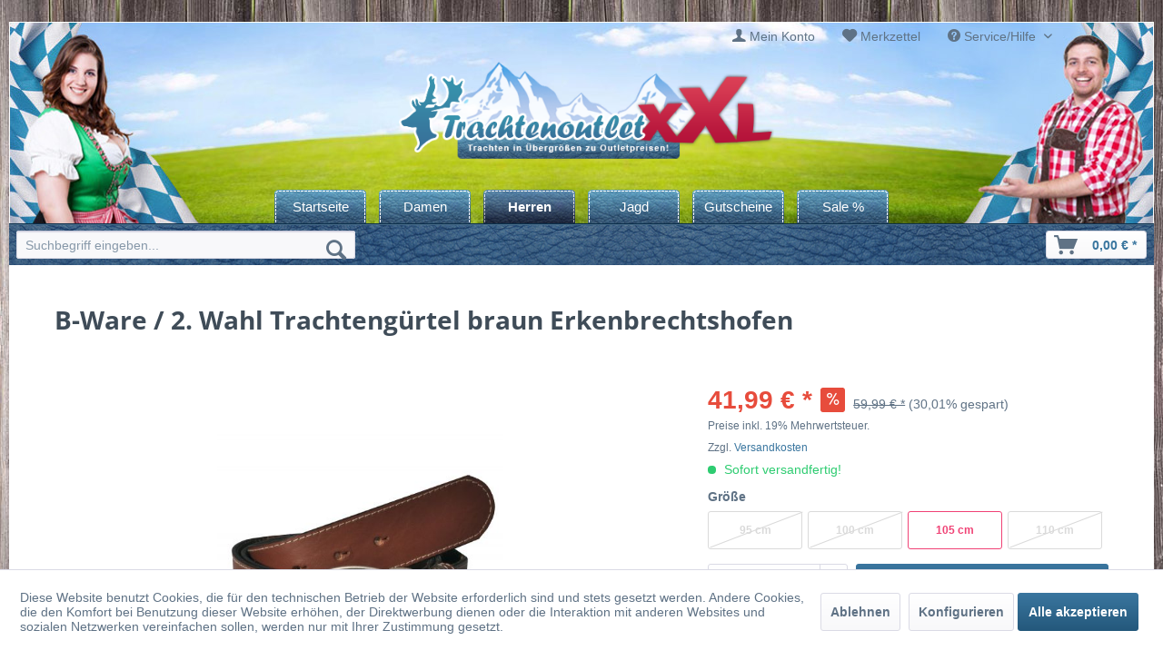

--- FILE ---
content_type: text/html; charset=UTF-8
request_url: https://www.trachtenoutlet-xxl.de/herren/trachtenguertel-charivari/13020/b-ware-2.-wahl-trachtenguertel-braun-erkenbrechtshofen
body_size: 19184
content:
<!DOCTYPE html> <html class="no-js" lang="de" itemscope="itemscope" itemtype="https://schema.org/WebPage"> <head> <meta charset="utf-8"> <meta name="author" content="" /> <meta name="robots" content="noindex,nofollow" /> <meta name="revisit-after" content="15 days" /> <meta name="keywords" content="Artikel, Die, handelt, Gürtelschließe, Webfehler, ungetragen., leichte, Mängel, aufweisen., Meist, hierbei, um:, kleine, offene, bzw., Nahtstellen, defekte, fehlende, Knöpfe, ähnliches." /> <meta name="description" content="Dieser zünftige Trachtengürtel aus robustem Leder in braun, ist ein tolles Accessoire zu Ihrem Trachtenoutfit. Geschlossen wird er mit  einer trachtigen Gürtelschließe aus Metall. Passt perfekt zu Lederhose oder auch zur Jeans.in Kürze: Ledergürtel in braun mit Gürtelschließe aus MetallB-Ware / 2. Wahl: Die Artikel ..." /> <meta property="og:type" content="product" /> <meta property="og:site_name" content="Trachtenoutlet-xxl.de" /> <meta property="og:url" content="https://www.trachtenoutlet-xxl.de/herren/trachtenguertel-charivari/13020/b-ware-2.-wahl-trachtenguertel-braun-erkenbrechtshofen" /> <meta property="og:title" content="B-Ware / 2. Wahl Trachtengürtel braun Erkenbrechtshofen" /> <meta property="og:description" content=" Dieser zünftige&amp;nbsp;Trachtengürtel aus robustem Leder in braun,&amp;nbsp;ist ein&amp;nbsp;tolles Accessoire zu Ihrem Trachtenoutfit. Geschlossen wird er mit&amp;nbsp; einer trachtigen Gürtelschließe aus Metall. Passt perfekt zu Lederhose oder auch..." /> <meta property="og:image" content="https://www.trachtenoutlet-xxl.de/media/image/95/98/0a/80186.jpg" /> <meta name="twitter:card" content="product" /> <meta name="twitter:site" content="Trachtenoutlet-xxl.de" /> <meta name="twitter:title" content="B-Ware / 2. Wahl Trachtengürtel braun Erkenbrechtshofen" /> <meta name="twitter:description" content=" Dieser zünftige&amp;nbsp;Trachtengürtel aus robustem Leder in braun,&amp;nbsp;ist ein&amp;nbsp;tolles Accessoire zu Ihrem Trachtenoutfit. Geschlossen wird er mit&amp;nbsp; einer trachtigen Gürtelschließe aus Metall. Passt perfekt zu Lederhose oder auch..." /> <meta name="twitter:image" content="https://www.trachtenoutlet-xxl.de/media/image/95/98/0a/80186.jpg" /> <meta property="product:brand" content="Kein Hersteller" /> <meta property="product:price" content="41,99" /> <meta property="product:product_link" content="https://www.trachtenoutlet-xxl.de/herren/trachtenguertel-charivari/13020/b-ware-2.-wahl-trachtenguertel-braun-erkenbrechtshofen" /> <meta itemprop="copyrightHolder" content="Trachtenoutlet-xxl.de" /> <meta itemprop="copyrightYear" content="2014" /> <meta itemprop="isFamilyFriendly" content="True" /> <meta itemprop="image" content="https://www.trachtenoutlet-xxl.de/media/image/c6/d8/3f/logo-desktop.png" /> <meta name="viewport" content="width=device-width, initial-scale=1.0"> <meta name="mobile-web-app-capable" content="yes"> <meta name="apple-mobile-web-app-title" content="Trachtenoutlet-xxl.de"> <meta name="apple-mobile-web-app-capable" content="yes"> <meta name="apple-mobile-web-app-status-bar-style" content="default"> <link rel="apple-touch-icon-precomposed" href="https://www.trachtenoutlet-xxl.de/media/image/56/87/fe/apple-touch-icon-xxl.png"> <link rel="shortcut icon" href="https://www.trachtenoutlet-xxl.de/media/unknown/9d/c8/81/favicon_xxl.ico"> <meta name="msapplication-navbutton-color" content="#D9400B" /> <meta name="application-name" content="Trachtenoutlet-xxl.de" /> <meta name="msapplication-starturl" content="https://www.trachtenoutlet-xxl.de/" /> <meta name="msapplication-window" content="width=1024;height=768" /> <meta name="msapplication-TileImage" content="https://www.trachtenoutlet-xxl.de/media/image/3a/a8/f2/windows-kachel-xxl.png"> <meta name="msapplication-TileColor" content="#D9400B"> <meta name="theme-color" content="#D9400B" /> <link rel="canonical" href="https://www.trachtenoutlet-xxl.de/herren/trachtenguertel-charivari/13020/b-ware-2.-wahl-trachtenguertel-braun-erkenbrechtshofen" /> <title itemprop="name">B-Ware / 2. Wahl Trachtengürtel braun Erkenbrechtshofen | Trachtengürtel / Charivari | Herren | Trachtenoutlet-xxl.de</title> <link href="/web/cache/1740513928_e6167dac3e68c9a28b2f14bc2526ea55.css" media="all" rel="stylesheet" type="text/css" /> <link type="text/css" media="screen, projection" rel="stylesheet" href="/engine/Shopware/Plugins/Community/Frontend/SwagExtraCross/Views/frontend/_resources/styles/extra.css" /> </head> <body class="is--ctl-detail is--act-index" > <div data-paypalUnifiedMetaDataContainer="true" data-paypalUnifiedRestoreOrderNumberUrl="https://www.trachtenoutlet-xxl.de/widgets/PaypalUnifiedOrderNumber/restoreOrderNumber" class="is--hidden"> </div> <div class="page-wrap"> <noscript class="noscript-main"> <div class="alert is--warning"> <div class="alert--icon"> <i class="icon--element icon--warning"></i> </div> <div class="alert--content"> Um Trachtenoutlet-xxl.de in vollem Umfang nutzen zu k&ouml;nnen, empfehlen wir Ihnen Javascript in Ihrem Browser zu aktiveren. </div> </div> </noscript> <div class="headerbg"> <div class="headerbg2"> <header class="header-main"> <div class="top-bar"> <div class="container block-group"> <nav class="top-bar--navigation block" role="menubar">   <div class="navigation--entry " role="menuitem" aria-haspopup="true" data-drop-down-menu="false"> <i class="icon--account"></i> <a style="color:#5F7285;" href="/account">Mein Konto</a> </div> <div class="navigation--entry " role="menuitem" aria-haspopup="true" data-drop-down-menu="false"> <i class="icon--heart"></i> <a style="color:#5F7285;" href="/note">Merkzettel</a> </div> <div class="navigation--entry entry--service has--drop-down" role="menuitem" aria-haspopup="true" data-drop-down-menu="true"> <i class="icon--service"></i> Service/Hilfe  <ul class="service--list is--rounded" role="menu"> <li class="service--entry" role="menuitem"> <a class="service--link" href="https://www.trachtenoutlet-xxl.de/versandkosten" title="Versandkosten" > Versandkosten </a> </li> <li class="service--entry" role="menuitem"> <a class="service--link" href="https://www.trachtenoutlet-xxl.de/forms/index/sFid/23" title="Kontakt" target="_self"> Kontakt </a> </li> <li class="service--entry" role="menuitem"> <a class="service--link" href="https://www.trachtenoutlet-xxl.de/umtausch-und-rueckgabe" title="Umtausch und Rückgabe" > Umtausch und Rückgabe </a> </li> <li class="service--entry" role="menuitem"> <a class="service--link" href="https://www.trachtenoutlet-xxl.de/bestellung-und-zahlung" title="Bestellung und Zahlung" > Bestellung und Zahlung </a> </li> <li class="service--entry" role="menuitem"> <a class="service--link" href="https://www.trachtenoutlet-xxl.de/ueber-uns" title="Über uns" > Über uns </a> </li> <li class="service--entry" role="menuitem"> <a class="service--link" href="https://www.trachtenoutlet-xxl.de/widerrufsbelehrung" title="Widerrufsbelehrung" > Widerrufsbelehrung </a> </li> <li class="service--entry" role="menuitem"> <a class="service--link" href="https://www.trachtenoutlet-xxl.de/datenschutz" title="Datenschutz" > Datenschutz </a> </li> <li class="service--entry" role="menuitem"> <a class="service--link" href="https://www.trachtenoutlet-xxl.de/ladengeschaeft" title="Ladengeschäft" > Ladengeschäft </a> </li> <li class="service--entry" role="menuitem"> <a class="service--link" href="https://www.trachtenoutlet-xxl.de/vereine/musikgruppen" title="Vereine / Musikgruppen" > Vereine / Musikgruppen </a> </li> <li class="service--entry" role="menuitem"> <a class="service--link" href="https://www.trachtenoutlet-xxl.de/agb" title="AGB " > AGB </a> </li> </ul>  </div> </nav> </div> </div> <div class="container header--navigation"> <div class="logo-main block-group" role="banner"> <div class="logo--shop block"> <a class="logo--link" href="https://www.trachtenoutlet-xxl.de/" title="Trachtenoutlet-xxl.de - zur Startseite wechseln"> <picture> <source srcset="https://www.trachtenoutlet-xxl.de/media/image/c6/d8/3f/logo-desktop.png" media="(min-width: 78.75em)"> <source srcset="https://www.trachtenoutlet-xxl.de/media/image/c6/d8/3f/logo-desktop.png" media="(min-width: 64em)"> <source srcset="https://www.trachtenoutlet-xxl.de/media/image/c6/d8/3f/logo-desktop.png" media="(min-width: 48em)"> <img srcset="https://www.trachtenoutlet-xxl.de/media/image/c6/d8/3f/logo-desktop.png" alt="Trachtenoutlet-xxl.de - zur Startseite wechseln" /> </picture> </a> </div> </div> <nav class="shop--navigation block-group"> <ul class="navigation--list block-group" role="menubar"> <li class="navigation--entry entry--menu-left" role="menuitem"> <a class="entry--link entry--trigger btn is--icon-left" href="#offcanvas--left" data-offcanvas="true" data-offCanvasSelector=".sidebar-main" aria-label="Menü"> <i class="icon--menu"></i> Menü </a> </li> <li class="navigation--entry entry--search" role="menuitem" data-search="true" aria-haspopup="true" data-minLength="3"> <a class="btn entry--link entry--trigger" href="#show-hide--search" title="Suche anzeigen / schließen" aria-label="Suche anzeigen / schließen"> <i class="icon--search"></i> <span class="search--display">Suchen</span> </a> <form action="/search" method="get" class="main-search--form"> <input type="search" name="sSearch" aria-label="Suchbegriff eingeben..." class="main-search--field" autocomplete="off" autocapitalize="off" placeholder="Suchbegriff eingeben..." maxlength="30" /> <button type="submit" class="main-search--button" aria-label="Suchen"> <i class="icon--search"></i> <span class="main-search--text">Suchen</span> </button> <div class="form--ajax-loader">&nbsp;</div> </form> <div class="main-search--results"></div> </li>  <li class="navigation--entry entry--notepad" role="menuitem"> <a href="https://www.trachtenoutlet-xxl.de/note" title="Merkzettel" aria-label="Merkzettel" class="btn"> <i class="icon--heart"></i> </a> </li> <li class="navigation--entry entry--account" role="menuitem" data-offcanvas="true" data-offCanvasSelector=".account--dropdown-navigation"> <a href="https://www.trachtenoutlet-xxl.de/account" title="Mein Konto" aria-label="Mein Konto" class="btn is--icon-left entry--link account--link"> <i class="icon--account"></i> <span class="account--display"> Mein Konto </span> </a> </li> <li class="navigation--entry entry--cart" role="menuitem"> <a class="btn is--icon-left cart--link" href="https://www.trachtenoutlet-xxl.de/checkout/cart" title="Warenkorb" aria-label="Warenkorb"> <span class="cart--display"> Warenkorb </span> <span class="badge is--primary is--minimal cart--quantity is--hidden">0</span> <i class="icon--basket"></i> <span class="cart--amount"> 0,00&nbsp;&euro; * </span> </a> <div class="ajax-loader">&nbsp;</div> </li>  </ul> </nav> <div class="container--ajax-cart" data-collapse-cart="true" data-displayMode="offcanvas"></div> </div> </header> <nav class="navigation-main container"> <div class="container" data-menu-scroller="true" data-listSelector=".navigation--list.container" data-viewPortSelector=".navigation--list-wrapper"> <div class="navigation--list-wrapper"> <ul class="navigation--list container" role="menubar" itemscope="itemscope" itemtype="https://schema.org/SiteNavigationElement"> <li class="navigation--entry is--home" role="menuitem"><a class="navigation--link is--first" href="https://www.trachtenoutlet-xxl.de/" title="Startseite" aria-label="Startseite" itemprop="url"><span itemprop="name">Startseite</span></a></li><li class="navigation--entry" role="menuitem"><a class="navigation--link" href="https://www.trachtenoutlet-xxl.de/damen/" title="Damen" aria-label="Damen" itemprop="url"><span itemprop="name">Damen</span></a></li><li class="navigation--entry is--active" role="menuitem"><a class="navigation--link is--active" href="https://www.trachtenoutlet-xxl.de/herren/" title="Herren" aria-label="Herren" itemprop="url"><span itemprop="name">Herren</span></a></li><li class="navigation--entry" role="menuitem"><a class="navigation--link" href="https://www.trachtenoutlet-xxl.de/jagd/" title="Jagd" aria-label="Jagd" itemprop="url"><span itemprop="name">Jagd</span></a></li><li class="navigation--entry" role="menuitem"><a class="navigation--link" href="https://www.trachtenoutlet-xxl.de/gutscheine/" title="Gutscheine" aria-label="Gutscheine" itemprop="url"><span itemprop="name">Gutscheine</span></a></li><li class="navigation--entry" role="menuitem"><a class="navigation--link" href="https://www.trachtenoutlet-xxl.de/sale-xxl/" title="Sale %" aria-label="Sale %" itemprop="url"><span itemprop="name">Sale %</span></a></li> </ul> </div> <div class="advanced-menu" data-advanced-menu="true" data-hoverDelay=""> <div class="menu--container"> <div class="button-container"> <a href="https://www.trachtenoutlet-xxl.de/damen/" class="button--category" title="Zur Kategorie Damen"> <i class="icon--arrow-right"></i> Zur Kategorie Damen </a> <span class="button--close"> <i class="icon--cross"></i> </span> </div> <div class="content--wrapper has--content"> <ul class="menu--list menu--level-0 columns--4" style="width: 100%;"> <li class="menu--list-item item--level-0" style="width: 100%"> <a href="https://www.trachtenoutlet-xxl.de/damen/dirndl-komplettset/" class="menu--list-item-link" title="Dirndl Komplettset"><i class="icon--arrow-right"></i> Dirndl Komplettset</a> </li> <li class="menu--list-item item--level-0" style="width: 100%"> <a href="https://www.trachtenoutlet-xxl.de/damen/dirndl-mini-ab-48-cm/" class="menu--list-item-link" title="Dirndl mini ab 48 cm"><i class="icon--arrow-right"></i> Dirndl mini ab 48 cm</a> </li> <li class="menu--list-item item--level-0" style="width: 100%"> <a href="https://www.trachtenoutlet-xxl.de/damen/dirndl-midi-von-60-70-cm/" class="menu--list-item-link" title="Dirndl midi von 60 – 70 cm"><i class="icon--arrow-right"></i> Dirndl midi von 60 – 70 cm</a> </li> <li class="menu--list-item item--level-0" style="width: 100%"> <a href="https://www.trachtenoutlet-xxl.de/dirndl-lang-bis-98-cm-uebergroee---trachtenoutlet-xxl" class="menu--list-item-link" title="Dirndl lang bis 98 cm"><i class="icon--arrow-right"></i> Dirndl lang bis 98 cm</a> </li> <li class="menu--list-item item--level-0" style="width: 100%"> <a href="https://www.trachtenoutlet-xxl.de/damen/exklusive-dirndl-designerdirndl/" class="menu--list-item-link" title="Exklusive Dirndl / Designerdirndl"><i class="icon--arrow-right"></i> Exklusive Dirndl / Designerdirndl</a> </li> <li class="menu--list-item item--level-0" style="width: 100%"> <a href="https://www.trachtenoutlet-xxl.de/damen/brautdirndl/" class="menu--list-item-link" title="Brautdirndl"><i class="icon--arrow-right"></i> Brautdirndl</a> </li> <li class="menu--list-item item--level-0" style="width: 100%"> <a href="https://www.trachtenoutlet-xxl.de/damen/gastronomiedirndl/" class="menu--list-item-link" title="Gastronomiedirndl "><i class="icon--arrow-right"></i> Gastronomiedirndl </a> </li> <li class="menu--list-item item--level-0" style="width: 100%"> <a href="https://www.trachtenoutlet-xxl.de/damen/dirndlschuerzen/" class="menu--list-item-link" title="Dirndlschürzen"><i class="icon--arrow-right"></i> Dirndlschürzen</a> </li> <li class="menu--list-item item--level-0" style="width: 100%"> <a href="https://www.trachtenoutlet-xxl.de/damen/trachtenroecke/" class="menu--list-item-link" title="Trachtenröcke"><i class="icon--arrow-right"></i> Trachtenröcke</a> </li> <li class="menu--list-item item--level-0" style="width: 100%"> <a href="https://www.trachtenoutlet-xxl.de/damen/lederhosen-shorts/" class="menu--list-item-link" title="Lederhosen / Shorts"><i class="icon--arrow-right"></i> Lederhosen / Shorts</a> </li> <li class="menu--list-item item--level-0" style="width: 100%"> <a href="https://www.trachtenoutlet-xxl.de/damen/lederhosen-komplettset/" class="menu--list-item-link" title="Lederhosen-Komplettset"><i class="icon--arrow-right"></i> Lederhosen-Komplettset</a> </li> <li class="menu--list-item item--level-0" style="width: 100%"> <a href="https://www.trachtenoutlet-xxl.de/damen/trachtenhosen-jeans/" class="menu--list-item-link" title="Trachtenhosen / Jeans"><i class="icon--arrow-right"></i> Trachtenhosen / Jeans</a> </li> <li class="menu--list-item item--level-0" style="width: 100%"> <a href="https://www.trachtenoutlet-xxl.de/damen/dirndlblusen/" class="menu--list-item-link" title="Dirndlblusen"><i class="icon--arrow-right"></i> Dirndlblusen</a> </li> <li class="menu--list-item item--level-0" style="width: 100%"> <a href="https://www.trachtenoutlet-xxl.de/damen/trachtenblusen-mieder/" class="menu--list-item-link" title="Trachtenblusen / Mieder"><i class="icon--arrow-right"></i> Trachtenblusen / Mieder</a> </li> <li class="menu--list-item item--level-0" style="width: 100%"> <a href="https://www.trachtenoutlet-xxl.de/damen/trachtenshirts/" class="menu--list-item-link" title="Trachtenshirts"><i class="icon--arrow-right"></i> Trachtenshirts</a> </li> <li class="menu--list-item item--level-0" style="width: 100%"> <a href="https://www.trachtenoutlet-xxl.de/damen/trachtenpullover/" class="menu--list-item-link" title="Trachtenpullover"><i class="icon--arrow-right"></i> Trachtenpullover</a> </li> <li class="menu--list-item item--level-0" style="width: 100%"> <a href="https://www.trachtenoutlet-xxl.de/damen/trachtenjacken-westen/" class="menu--list-item-link" title="Trachtenjacken / Westen"><i class="icon--arrow-right"></i> Trachtenjacken / Westen</a> </li> <li class="menu--list-item item--level-0" style="width: 100%"> <a href="https://www.trachtenoutlet-xxl.de/damen/trachtenschuhe/" class="menu--list-item-link" title="Trachtenschuhe"><i class="icon--arrow-right"></i> Trachtenschuhe</a> </li> <li class="menu--list-item item--level-0" style="width: 100%"> <a href="https://www.trachtenoutlet-xxl.de/damen/trachtensocken-struempfe/" class="menu--list-item-link" title="Trachtensocken / Strümpfe"><i class="icon--arrow-right"></i> Trachtensocken / Strümpfe</a> </li> <li class="menu--list-item item--level-0" style="width: 100%"> <a href="https://www.trachtenoutlet-xxl.de/damen/dirndl-bh-dessous/" class="menu--list-item-link" title="Dirndl-BH / Dessous"><i class="icon--arrow-right"></i> Dirndl-BH / Dessous</a> </li> <li class="menu--list-item item--level-0" style="width: 100%"> <a href="https://www.trachtenoutlet-xxl.de/damen/petticoats-unterroecke/" class="menu--list-item-link" title="Petticoats / Unterröcke"><i class="icon--arrow-right"></i> Petticoats / Unterröcke</a> </li> <li class="menu--list-item item--level-0" style="width: 100%"> <a href="https://www.trachtenoutlet-xxl.de/damen/unterwaesche-nachtwaesche/" class="menu--list-item-link" title="Unterwäsche / Nachtwäsche"><i class="icon--arrow-right"></i> Unterwäsche / Nachtwäsche</a> </li> <li class="menu--list-item item--level-0" style="width: 100%"> <a href="https://www.trachtenoutlet-xxl.de/damen/trachtenketten-colliers/" class="menu--list-item-link" title="Trachtenketten / Colliers"><i class="icon--arrow-right"></i> Trachtenketten / Colliers</a> </li> <li class="menu--list-item item--level-0" style="width: 100%"> <a href="https://www.trachtenoutlet-xxl.de/damen/armbaender-uhren/" class="menu--list-item-link" title="Armbänder / Uhren"><i class="icon--arrow-right"></i> Armbänder / Uhren</a> </li> <li class="menu--list-item item--level-0" style="width: 100%"> <a href="https://www.trachtenoutlet-xxl.de/damen/trachtenguertel-charivari/" class="menu--list-item-link" title="Trachtengürtel / Charivari"><i class="icon--arrow-right"></i> Trachtengürtel / Charivari</a> </li> <li class="menu--list-item item--level-0" style="width: 100%"> <a href="https://www.trachtenoutlet-xxl.de/damen/trachtentuecher-nickituecher/" class="menu--list-item-link" title="Trachtentücher / Nickitücher"><i class="icon--arrow-right"></i> Trachtentücher / Nickitücher</a> </li> <li class="menu--list-item item--level-0" style="width: 100%"> <a href="https://www.trachtenoutlet-xxl.de/damen/trachtentaschen/" class="menu--list-item-link" title="Trachtentaschen"><i class="icon--arrow-right"></i> Trachtentaschen</a> </li> <li class="menu--list-item item--level-0" style="width: 100%"> <a href="https://www.trachtenoutlet-xxl.de/damen/trachtenhuete/" class="menu--list-item-link" title="Trachtenhüte"><i class="icon--arrow-right"></i> Trachtenhüte</a> </li> <li class="menu--list-item item--level-0" style="width: 100%"> <a href="https://www.trachtenoutlet-xxl.de/damen/gamsbart-federn/" class="menu--list-item-link" title="Gamsbart / Federn"><i class="icon--arrow-right"></i> Gamsbart / Federn</a> </li> <li class="menu--list-item item--level-0" style="width: 100%"> <a href="https://www.trachtenoutlet-xxl.de/damen/fascinatoren/" class="menu--list-item-link" title="Fascinatoren"><i class="icon--arrow-right"></i> Fascinatoren</a> </li> <li class="menu--list-item item--level-0" style="width: 100%"> <a href="https://www.trachtenoutlet-xxl.de/damen/hosentraeger/" class="menu--list-item-link" title="Hosenträger"><i class="icon--arrow-right"></i> Hosenträger</a> </li> <li class="menu--list-item item--level-0" style="width: 100%"> <a href="https://www.trachtenoutlet-xxl.de/damen/sonstige-accessoires/" class="menu--list-item-link" title="Sonstige Accessoires"><i class="icon--arrow-right"></i> Sonstige Accessoires</a> </li> </ul> </div> </div> <div class="menu--container"> <div class="button-container"> <a href="https://www.trachtenoutlet-xxl.de/herren/" class="button--category" title="Zur Kategorie Herren"> <i class="icon--arrow-right"></i> Zur Kategorie Herren </a> <span class="button--close"> <i class="icon--cross"></i> </span> </div> <div class="content--wrapper has--content"> <ul class="menu--list menu--level-0 columns--4" style="width: 100%;"> <li class="menu--list-item item--level-0" style="width: 100%"> <a href="https://www.trachtenoutlet-xxl.de/herren/trachtensets/" class="menu--list-item-link" title="Trachtensets"><i class="icon--arrow-right"></i> Trachtensets</a> </li> <li class="menu--list-item item--level-0" style="width: 100%"> <a href="https://www.trachtenoutlet-xxl.de/herren/trachtenlederhosen-kniebund/" class="menu--list-item-link" title="Trachtenlederhosen Kniebund"><i class="icon--arrow-right"></i> Trachtenlederhosen Kniebund</a> </li> <li class="menu--list-item item--level-0" style="width: 100%"> <a href="https://www.trachtenoutlet-xxl.de/herren/trachtenlederhosen-kurz/" class="menu--list-item-link" title="Trachtenlederhosen kurz"><i class="icon--arrow-right"></i> Trachtenlederhosen kurz</a> </li> <li class="menu--list-item item--level-0" style="width: 100%"> <a href="https://www.trachtenoutlet-xxl.de/herren/trachtenlederhosen-lang/" class="menu--list-item-link" title="Trachtenlederhosen lang"><i class="icon--arrow-right"></i> Trachtenlederhosen lang</a> </li> <li class="menu--list-item item--level-0" style="width: 100%"> <a href="https://www.trachtenoutlet-xxl.de/herren/trachtenhosen-jeans/" class="menu--list-item-link" title="Trachtenhosen / Jeans"><i class="icon--arrow-right"></i> Trachtenhosen / Jeans</a> </li> <li class="menu--list-item item--level-0" style="width: 100%"> <a href="https://www.trachtenoutlet-xxl.de/herren/trachtenhemden-langarm/" class="menu--list-item-link" title="Trachtenhemden Langarm"><i class="icon--arrow-right"></i> Trachtenhemden Langarm</a> </li> <li class="menu--list-item item--level-0" style="width: 100%"> <a href="https://www.trachtenoutlet-xxl.de/herren/trachtenhemden-kurzarm/" class="menu--list-item-link" title="Trachtenhemden Kurzarm"><i class="icon--arrow-right"></i> Trachtenhemden Kurzarm</a> </li> <li class="menu--list-item item--level-0" style="width: 100%"> <a href="https://www.trachtenoutlet-xxl.de/herren/trachtenshirts/" class="menu--list-item-link" title="Trachtenshirts"><i class="icon--arrow-right"></i> Trachtenshirts</a> </li> <li class="menu--list-item item--level-0" style="width: 100%"> <a href="https://www.trachtenoutlet-xxl.de/herren/trachtenjacken-janker/" class="menu--list-item-link" title="Trachtenjacken / Janker"><i class="icon--arrow-right"></i> Trachtenjacken / Janker</a> </li> <li class="menu--list-item item--level-0" style="width: 100%"> <a href="https://www.trachtenoutlet-xxl.de/herren/trachtenwesten/" class="menu--list-item-link" title="Trachtenwesten"><i class="icon--arrow-right"></i> Trachtenwesten</a> </li> <li class="menu--list-item item--level-0" style="width: 100%"> <a href="https://www.trachtenoutlet-xxl.de/herren/trachtenpullover/" class="menu--list-item-link" title="Trachtenpullover"><i class="icon--arrow-right"></i> Trachtenpullover</a> </li> <li class="menu--list-item item--level-0" style="width: 100%"> <a href="https://www.trachtenoutlet-xxl.de/herren/badelederhose/" class="menu--list-item-link" title="Badelederhose "><i class="icon--arrow-right"></i> Badelederhose </a> </li> <li class="menu--list-item item--level-0" style="width: 100%"> <a href="https://www.trachtenoutlet-xxl.de/herren/trachtenunterwaesche/" class="menu--list-item-link" title="Trachtenunterwäsche"><i class="icon--arrow-right"></i> Trachtenunterwäsche</a> </li> <li class="menu--list-item item--level-0" style="width: 100%"> <a href="https://www.trachtenoutlet-xxl.de/herren/trachtenschuhe/" class="menu--list-item-link" title="Trachtenschuhe"><i class="icon--arrow-right"></i> Trachtenschuhe</a> </li> <li class="menu--list-item item--level-0" style="width: 100%"> <a href="https://www.trachtenoutlet-xxl.de/herren/trachtensocken-struempfe/" class="menu--list-item-link" title="Trachtensocken / Strümpfe"><i class="icon--arrow-right"></i> Trachtensocken / Strümpfe</a> </li> <li class="menu--list-item item--level-0" style="width: 100%"> <a href="https://www.trachtenoutlet-xxl.de/herren/trachtenguertel-charivari/" class="menu--list-item-link" title="Trachtengürtel / Charivari"><i class="icon--arrow-right"></i> Trachtengürtel / Charivari</a> </li> <li class="menu--list-item item--level-0" style="width: 100%"> <a href="https://www.trachtenoutlet-xxl.de/herren/trachtenhuete/" class="menu--list-item-link" title="Trachtenhüte"><i class="icon--arrow-right"></i> Trachtenhüte</a> </li> <li class="menu--list-item item--level-0" style="width: 100%"> <a href="https://www.trachtenoutlet-xxl.de/herren/gamsbart-federn/" class="menu--list-item-link" title="Gamsbart / Federn"><i class="icon--arrow-right"></i> Gamsbart / Federn</a> </li> <li class="menu--list-item item--level-0" style="width: 100%"> <a href="https://www.trachtenoutlet-xxl.de/herren/trachtentuecher-nickituecher/" class="menu--list-item-link" title="Trachtentücher / Nickitücher"><i class="icon--arrow-right"></i> Trachtentücher / Nickitücher</a> </li> <li class="menu--list-item item--level-0" style="width: 100%"> <a href="https://www.trachtenoutlet-xxl.de/herren/hosentraeger/" class="menu--list-item-link" title="Hosenträger"><i class="icon--arrow-right"></i> Hosenträger</a> </li> <li class="menu--list-item item--level-0" style="width: 100%"> <a href="https://www.trachtenoutlet-xxl.de/herren/nachtwaesche/" class="menu--list-item-link" title="Nachtwäsche"><i class="icon--arrow-right"></i> Nachtwäsche</a> </li> <li class="menu--list-item item--level-0" style="width: 100%"> <a href="https://www.trachtenoutlet-xxl.de/herren/sonstige-accessoires/" class="menu--list-item-link" title="Sonstige Accessoires"><i class="icon--arrow-right"></i> Sonstige Accessoires</a> </li> </ul> </div> </div> <div class="menu--container"> <div class="button-container"> <a href="https://www.trachtenoutlet-xxl.de/jagd/" class="button--category" title="Zur Kategorie Jagd"> <i class="icon--arrow-right"></i> Zur Kategorie Jagd </a> <span class="button--close"> <i class="icon--cross"></i> </span> </div> <div class="content--wrapper has--content"> <ul class="menu--list menu--level-0 columns--4" style="width: 100%;"> <li class="menu--list-item item--level-0" style="width: 100%"> <a href="https://www.trachtenoutlet-xxl.de/jagd/hemden/" class="menu--list-item-link" title="Hemden"><i class="icon--arrow-right"></i> Hemden</a> </li> <li class="menu--list-item item--level-0" style="width: 100%"> <a href="https://www.trachtenoutlet-xxl.de/jagd/pullover/" class="menu--list-item-link" title="Pullover"><i class="icon--arrow-right"></i> Pullover</a> </li> <li class="menu--list-item item--level-0" style="width: 100%"> <a href="https://www.trachtenoutlet-xxl.de/jagd/hosen/" class="menu--list-item-link" title="Hosen"><i class="icon--arrow-right"></i> Hosen</a> </li> <li class="menu--list-item item--level-0" style="width: 100%"> <a href="https://www.trachtenoutlet-xxl.de/jagd/jacken/" class="menu--list-item-link" title="Jacken"><i class="icon--arrow-right"></i> Jacken</a> </li> <li class="menu--list-item item--level-0" style="width: 100%"> <a href="https://www.trachtenoutlet-xxl.de/jagd/westen/" class="menu--list-item-link" title="Westen "><i class="icon--arrow-right"></i> Westen </a> </li> <li class="menu--list-item item--level-0" style="width: 100%"> <a href="https://www.trachtenoutlet-xxl.de/jagd/forst/" class="menu--list-item-link" title="Forst"><i class="icon--arrow-right"></i> Forst</a> </li> <li class="menu--list-item item--level-0" style="width: 100%"> <a href="https://www.trachtenoutlet-xxl.de/jagd/regenkleidung/" class="menu--list-item-link" title="Regenkleidung"><i class="icon--arrow-right"></i> Regenkleidung</a> </li> <li class="menu--list-item item--level-0" style="width: 100%"> <a href="https://www.trachtenoutlet-xxl.de/jagd/handschuhe-muetzen/" class="menu--list-item-link" title="Handschuhe / Mützen"><i class="icon--arrow-right"></i> Handschuhe / Mützen</a> </li> <li class="menu--list-item item--level-0" style="width: 100%"> <a href="https://www.trachtenoutlet-xxl.de/jagd/schuhe-stiefel/" class="menu--list-item-link" title="Schuhe / Stiefel"><i class="icon--arrow-right"></i> Schuhe / Stiefel</a> </li> </ul> </div> </div> <div class="menu--container"> <div class="button-container"> <a href="https://www.trachtenoutlet-xxl.de/gutscheine/" class="button--category" title="Zur Kategorie Gutscheine"> <i class="icon--arrow-right"></i> Zur Kategorie Gutscheine </a> <span class="button--close"> <i class="icon--cross"></i> </span> </div> </div> <div class="menu--container"> <div class="button-container"> <a href="https://www.trachtenoutlet-xxl.de/sale-xxl/" class="button--category" title="Zur Kategorie Sale %"> <i class="icon--arrow-right"></i> Zur Kategorie Sale % </a> <span class="button--close"> <i class="icon--cross"></i> </span> </div> </div> </div> </div> </nav> </div> </div> <div class="container desktopsuche"> <div class="container"> <nav class="shop--navigation block-group"> <ul class="navigation--list block-group" role="menubar"> <li class="navigation--entry entry--menu-left" role="menuitem"> <a class="entry--link entry--trigger btn is--icon-left" href="#offcanvas--left" data-offcanvas="true" data-offCanvasSelector=".sidebar-main" aria-label="Menü"> <i class="icon--menu"></i> Menü </a> </li> <li class="navigation--entry entry--search" role="menuitem" data-search="true" aria-haspopup="true" data-minLength="3"> <a class="btn entry--link entry--trigger" href="#show-hide--search" title="Suche anzeigen / schließen" aria-label="Suche anzeigen / schließen"> <i class="icon--search"></i> <span class="search--display">Suchen</span> </a> <form action="/search" method="get" class="main-search--form"> <input type="search" name="sSearch" aria-label="Suchbegriff eingeben..." class="main-search--field" autocomplete="off" autocapitalize="off" placeholder="Suchbegriff eingeben..." maxlength="30" /> <button type="submit" class="main-search--button" aria-label="Suchen"> <i class="icon--search"></i> <span class="main-search--text">Suchen</span> </button> <div class="form--ajax-loader">&nbsp;</div> </form> <div class="main-search--results"></div> </li>  <li class="navigation--entry entry--notepad" role="menuitem"> <a href="https://www.trachtenoutlet-xxl.de/note" title="Merkzettel" aria-label="Merkzettel" class="btn"> <i class="icon--heart"></i> </a> </li> <li class="navigation--entry entry--account" role="menuitem" data-offcanvas="true" data-offCanvasSelector=".account--dropdown-navigation"> <a href="https://www.trachtenoutlet-xxl.de/account" title="Mein Konto" aria-label="Mein Konto" class="btn is--icon-left entry--link account--link"> <i class="icon--account"></i> <span class="account--display"> Mein Konto </span> </a> </li> <li class="navigation--entry entry--cart" role="menuitem"> <a class="btn is--icon-left cart--link" href="https://www.trachtenoutlet-xxl.de/checkout/cart" title="Warenkorb" aria-label="Warenkorb"> <span class="cart--display"> Warenkorb </span> <span class="badge is--primary is--minimal cart--quantity is--hidden">0</span> <i class="icon--basket"></i> <span class="cart--amount"> 0,00&nbsp;&euro; * </span> </a> <div class="ajax-loader">&nbsp;</div> </li>  </ul> </nav> </div> </div> <section class="content-main container block-group"> <nav class="product--navigation"> <a href="#" class="navigation--link link--prev"> <div class="link--prev-button"> <span class="link--prev-inner">Zurück</span> </div> <div class="image--wrapper"> <div class="image--container"></div> </div> </a> <a href="#" class="navigation--link link--next"> <div class="link--next-button"> <span class="link--next-inner">Vor</span> </div> <div class="image--wrapper"> <div class="image--container"></div> </div> </a> </nav> <div class="content-main--inner"> <div id='cookie-consent' class='off-canvas is--left block-transition' data-cookie-consent-manager='true' data-cookieTimeout='60'> <div class='cookie-consent--header cookie-consent--close'> Cookie-Einstellungen <i class="icon--arrow-right"></i> </div> <div class='cookie-consent--description'> Diese Website benutzt Cookies, die für den technischen Betrieb der Website erforderlich sind und stets gesetzt werden. Andere Cookies, die den Komfort bei Benutzung dieser Website erhöhen, der Direktwerbung dienen oder die Interaktion mit anderen Websites und sozialen Netzwerken vereinfachen sollen, werden nur mit Ihrer Zustimmung gesetzt. </div> <div class='cookie-consent--configuration'> <div class='cookie-consent--configuration-header'> <div class='cookie-consent--configuration-header-text'>Konfiguration</div> </div> <div class='cookie-consent--configuration-main'> <div class='cookie-consent--group'> <input type="hidden" class="cookie-consent--group-name" value="technical" /> <label class="cookie-consent--group-state cookie-consent--state-input cookie-consent--required"> <input type="checkbox" name="technical-state" class="cookie-consent--group-state-input" disabled="disabled" checked="checked"/> <span class="cookie-consent--state-input-element"></span> </label> <div class='cookie-consent--group-title' data-collapse-panel='true' data-contentSiblingSelector=".cookie-consent--group-container"> <div class="cookie-consent--group-title-label cookie-consent--state-label"> Technisch erforderlich </div> <span class="cookie-consent--group-arrow is-icon--right"> <i class="icon--arrow-right"></i> </span> </div> <div class='cookie-consent--group-container'> <div class='cookie-consent--group-description'> Diese Cookies sind für die Grundfunktionen des Shops notwendig. </div> <div class='cookie-consent--cookies-container'> <div class='cookie-consent--cookie'> <input type="hidden" class="cookie-consent--cookie-name" value="cookieDeclined" /> <label class="cookie-consent--cookie-state cookie-consent--state-input cookie-consent--required"> <input type="checkbox" name="cookieDeclined-state" class="cookie-consent--cookie-state-input" disabled="disabled" checked="checked" /> <span class="cookie-consent--state-input-element"></span> </label> <div class='cookie--label cookie-consent--state-label'> "Alle Cookies ablehnen" Cookie </div> </div> <div class='cookie-consent--cookie'> <input type="hidden" class="cookie-consent--cookie-name" value="allowCookie" /> <label class="cookie-consent--cookie-state cookie-consent--state-input cookie-consent--required"> <input type="checkbox" name="allowCookie-state" class="cookie-consent--cookie-state-input" disabled="disabled" checked="checked" /> <span class="cookie-consent--state-input-element"></span> </label> <div class='cookie--label cookie-consent--state-label'> "Alle Cookies annehmen" Cookie </div> </div> <div class='cookie-consent--cookie'> <input type="hidden" class="cookie-consent--cookie-name" value="shop" /> <label class="cookie-consent--cookie-state cookie-consent--state-input cookie-consent--required"> <input type="checkbox" name="shop-state" class="cookie-consent--cookie-state-input" disabled="disabled" checked="checked" /> <span class="cookie-consent--state-input-element"></span> </label> <div class='cookie--label cookie-consent--state-label'> Ausgewählter Shop </div> </div> <div class='cookie-consent--cookie'> <input type="hidden" class="cookie-consent--cookie-name" value="csrf_token" /> <label class="cookie-consent--cookie-state cookie-consent--state-input cookie-consent--required"> <input type="checkbox" name="csrf_token-state" class="cookie-consent--cookie-state-input" disabled="disabled" checked="checked" /> <span class="cookie-consent--state-input-element"></span> </label> <div class='cookie--label cookie-consent--state-label'> CSRF-Token </div> </div> <div class='cookie-consent--cookie'> <input type="hidden" class="cookie-consent--cookie-name" value="cookiePreferences" /> <label class="cookie-consent--cookie-state cookie-consent--state-input cookie-consent--required"> <input type="checkbox" name="cookiePreferences-state" class="cookie-consent--cookie-state-input" disabled="disabled" checked="checked" /> <span class="cookie-consent--state-input-element"></span> </label> <div class='cookie--label cookie-consent--state-label'> Cookie-Einstellungen </div> </div> <div class='cookie-consent--cookie'> <input type="hidden" class="cookie-consent--cookie-name" value="x-cache-context-hash" /> <label class="cookie-consent--cookie-state cookie-consent--state-input cookie-consent--required"> <input type="checkbox" name="x-cache-context-hash-state" class="cookie-consent--cookie-state-input" disabled="disabled" checked="checked" /> <span class="cookie-consent--state-input-element"></span> </label> <div class='cookie--label cookie-consent--state-label'> Individuelle Preise </div> </div> <div class='cookie-consent--cookie'> <input type="hidden" class="cookie-consent--cookie-name" value="nocache" /> <label class="cookie-consent--cookie-state cookie-consent--state-input cookie-consent--required"> <input type="checkbox" name="nocache-state" class="cookie-consent--cookie-state-input" disabled="disabled" checked="checked" /> <span class="cookie-consent--state-input-element"></span> </label> <div class='cookie--label cookie-consent--state-label'> Kundenspezifisches Caching </div> </div> <div class='cookie-consent--cookie'> <input type="hidden" class="cookie-consent--cookie-name" value="paypal-cookies" /> <label class="cookie-consent--cookie-state cookie-consent--state-input cookie-consent--required"> <input type="checkbox" name="paypal-cookies-state" class="cookie-consent--cookie-state-input" disabled="disabled" checked="checked" /> <span class="cookie-consent--state-input-element"></span> </label> <div class='cookie--label cookie-consent--state-label'> PayPal-Zahlungen </div> </div> <div class='cookie-consent--cookie'> <input type="hidden" class="cookie-consent--cookie-name" value="session" /> <label class="cookie-consent--cookie-state cookie-consent--state-input cookie-consent--required"> <input type="checkbox" name="session-state" class="cookie-consent--cookie-state-input" disabled="disabled" checked="checked" /> <span class="cookie-consent--state-input-element"></span> </label> <div class='cookie--label cookie-consent--state-label'> Session </div> </div> <div class='cookie-consent--cookie'> <input type="hidden" class="cookie-consent--cookie-name" value="currency" /> <label class="cookie-consent--cookie-state cookie-consent--state-input cookie-consent--required"> <input type="checkbox" name="currency-state" class="cookie-consent--cookie-state-input" disabled="disabled" checked="checked" /> <span class="cookie-consent--state-input-element"></span> </label> <div class='cookie--label cookie-consent--state-label'> Währungswechsel </div> </div> </div> </div> </div> <div class='cookie-consent--group'> <input type="hidden" class="cookie-consent--group-name" value="comfort" /> <label class="cookie-consent--group-state cookie-consent--state-input"> <input type="checkbox" name="comfort-state" class="cookie-consent--group-state-input"/> <span class="cookie-consent--state-input-element"></span> </label> <div class='cookie-consent--group-title' data-collapse-panel='true' data-contentSiblingSelector=".cookie-consent--group-container"> <div class="cookie-consent--group-title-label cookie-consent--state-label"> Komfortfunktionen </div> <span class="cookie-consent--group-arrow is-icon--right"> <i class="icon--arrow-right"></i> </span> </div> <div class='cookie-consent--group-container'> <div class='cookie-consent--group-description'> Diese Cookies werden genutzt um das Einkaufserlebnis noch ansprechender zu gestalten, beispielsweise für die Wiedererkennung des Besuchers. </div> <div class='cookie-consent--cookies-container'> <div class='cookie-consent--cookie'> <input type="hidden" class="cookie-consent--cookie-name" value="sUniqueID" /> <label class="cookie-consent--cookie-state cookie-consent--state-input"> <input type="checkbox" name="sUniqueID-state" class="cookie-consent--cookie-state-input" /> <span class="cookie-consent--state-input-element"></span> </label> <div class='cookie--label cookie-consent--state-label'> Merkzettel </div> </div> <div class='cookie-consent--cookie'> <input type="hidden" class="cookie-consent--cookie-name" value="TonurPackstationPlus" /> <label class="cookie-consent--cookie-state cookie-consent--state-input"> <input type="checkbox" name="TonurPackstationPlus-state" class="cookie-consent--cookie-state-input" /> <span class="cookie-consent--state-input-element"></span> </label> <div class='cookie--label cookie-consent--state-label'> Packstation/Postfiliale Suche (Bing Maps) </div> </div> </div> </div> </div> <div class='cookie-consent--group'> <input type="hidden" class="cookie-consent--group-name" value="statistics" /> <label class="cookie-consent--group-state cookie-consent--state-input"> <input type="checkbox" name="statistics-state" class="cookie-consent--group-state-input"/> <span class="cookie-consent--state-input-element"></span> </label> <div class='cookie-consent--group-title' data-collapse-panel='true' data-contentSiblingSelector=".cookie-consent--group-container"> <div class="cookie-consent--group-title-label cookie-consent--state-label"> Statistik & Tracking </div> <span class="cookie-consent--group-arrow is-icon--right"> <i class="icon--arrow-right"></i> </span> </div> <div class='cookie-consent--group-container'> <div class='cookie-consent--cookies-container'> <div class='cookie-consent--cookie'> <input type="hidden" class="cookie-consent--cookie-name" value="x-ua-device" /> <label class="cookie-consent--cookie-state cookie-consent--state-input"> <input type="checkbox" name="x-ua-device-state" class="cookie-consent--cookie-state-input" /> <span class="cookie-consent--state-input-element"></span> </label> <div class='cookie--label cookie-consent--state-label'> Endgeräteerkennung </div> </div> <div class='cookie-consent--cookie'> <input type="hidden" class="cookie-consent--cookie-name" value="__utm" /> <label class="cookie-consent--cookie-state cookie-consent--state-input"> <input type="checkbox" name="__utm-state" class="cookie-consent--cookie-state-input" /> <span class="cookie-consent--state-input-element"></span> </label> <div class='cookie--label cookie-consent--state-label'> Google Analytics </div> </div> <div class='cookie-consent--cookie'> <input type="hidden" class="cookie-consent--cookie-name" value="partner" /> <label class="cookie-consent--cookie-state cookie-consent--state-input"> <input type="checkbox" name="partner-state" class="cookie-consent--cookie-state-input" /> <span class="cookie-consent--state-input-element"></span> </label> <div class='cookie--label cookie-consent--state-label'> Partnerprogramm </div> </div> </div> </div> </div> </div> </div> <div class="cookie-consent--save"> <input class="cookie-consent--save-button btn is--primary" type="button" value="Einstellungen speichern" /> </div> </div> <aside class="sidebar-main off-canvas"> <div class="navigation--smartphone"> <ul class="navigation--list "> <li class="navigation--entry entry--close-off-canvas"> <a href="#close-categories-menu" title="Menü schließen" class="navigation--link"> Menü schließen <i class="icon--arrow-right"></i> </a> </li> </ul> <div class="mobile--switches">   </div> </div> <div class="sidebar--categories-wrapper" data-subcategory-nav="true" data-mainCategoryId="262" data-categoryId="314" data-fetchUrl="/widgets/listing/getCategory/categoryId/314"> <div class="categories--headline navigation--headline"> Kategorien </div> <div class="sidebar--categories-navigation"> <ul class="sidebar--navigation categories--navigation navigation--list is--drop-down is--level0 is--rounded" role="menu"> <li class="navigation--entry has--sub-children" role="menuitem"> <a class="navigation--link link--go-forward" href="https://www.trachtenoutlet-xxl.de/damen/" data-categoryId="263" data-fetchUrl="/widgets/listing/getCategory/categoryId/263" title="Damen" > Damen <span class="is--icon-right"> <i class="icon--arrow-right"></i> </span> </a> </li> <li class="navigation--entry is--active has--sub-categories has--sub-children" role="menuitem"> <a class="navigation--link is--active has--sub-categories link--go-forward" href="https://www.trachtenoutlet-xxl.de/herren/" data-categoryId="264" data-fetchUrl="/widgets/listing/getCategory/categoryId/264" title="Herren" > Herren <span class="is--icon-right"> <i class="icon--arrow-right"></i> </span> </a> <ul class="sidebar--navigation categories--navigation navigation--list is--level1 is--rounded" role="menu"> <li class="navigation--entry" role="menuitem"> <a class="navigation--link" href="https://www.trachtenoutlet-xxl.de/herren/trachtensets/" data-categoryId="300" data-fetchUrl="/widgets/listing/getCategory/categoryId/300" title="Trachtensets" > Trachtensets </a> </li> <li class="navigation--entry" role="menuitem"> <a class="navigation--link" href="https://www.trachtenoutlet-xxl.de/herren/trachtenlederhosen-kniebund/" data-categoryId="301" data-fetchUrl="/widgets/listing/getCategory/categoryId/301" title="Trachtenlederhosen Kniebund" > Trachtenlederhosen Kniebund </a> </li> <li class="navigation--entry" role="menuitem"> <a class="navigation--link" href="https://www.trachtenoutlet-xxl.de/herren/trachtenlederhosen-kurz/" data-categoryId="302" data-fetchUrl="/widgets/listing/getCategory/categoryId/302" title="Trachtenlederhosen kurz" > Trachtenlederhosen kurz </a> </li> <li class="navigation--entry" role="menuitem"> <a class="navigation--link" href="https://www.trachtenoutlet-xxl.de/herren/trachtenlederhosen-lang/" data-categoryId="303" data-fetchUrl="/widgets/listing/getCategory/categoryId/303" title="Trachtenlederhosen lang" > Trachtenlederhosen lang </a> </li> <li class="navigation--entry" role="menuitem"> <a class="navigation--link" href="https://www.trachtenoutlet-xxl.de/herren/trachtenhosen-jeans/" data-categoryId="390" data-fetchUrl="/widgets/listing/getCategory/categoryId/390" title="Trachtenhosen / Jeans" > Trachtenhosen / Jeans </a> </li> <li class="navigation--entry" role="menuitem"> <a class="navigation--link" href="https://www.trachtenoutlet-xxl.de/herren/trachtenhemden-langarm/" data-categoryId="304" data-fetchUrl="/widgets/listing/getCategory/categoryId/304" title="Trachtenhemden Langarm" > Trachtenhemden Langarm </a> </li> <li class="navigation--entry" role="menuitem"> <a class="navigation--link" href="https://www.trachtenoutlet-xxl.de/herren/trachtenhemden-kurzarm/" data-categoryId="305" data-fetchUrl="/widgets/listing/getCategory/categoryId/305" title="Trachtenhemden Kurzarm" > Trachtenhemden Kurzarm </a> </li> <li class="navigation--entry" role="menuitem"> <a class="navigation--link" href="https://www.trachtenoutlet-xxl.de/herren/trachtenshirts/" data-categoryId="306" data-fetchUrl="/widgets/listing/getCategory/categoryId/306" title="Trachtenshirts" > Trachtenshirts </a> </li> <li class="navigation--entry" role="menuitem"> <a class="navigation--link" href="https://www.trachtenoutlet-xxl.de/herren/trachtenjacken-janker/" data-categoryId="307" data-fetchUrl="/widgets/listing/getCategory/categoryId/307" title="Trachtenjacken / Janker" > Trachtenjacken / Janker </a> </li> <li class="navigation--entry" role="menuitem"> <a class="navigation--link" href="https://www.trachtenoutlet-xxl.de/herren/trachtenwesten/" data-categoryId="308" data-fetchUrl="/widgets/listing/getCategory/categoryId/308" title="Trachtenwesten" > Trachtenwesten </a> </li> <li class="navigation--entry" role="menuitem"> <a class="navigation--link" href="https://www.trachtenoutlet-xxl.de/herren/trachtenpullover/" data-categoryId="309" data-fetchUrl="/widgets/listing/getCategory/categoryId/309" title="Trachtenpullover" > Trachtenpullover </a> </li> <li class="navigation--entry" role="menuitem"> <a class="navigation--link" href="https://www.trachtenoutlet-xxl.de/herren/badelederhose/" data-categoryId="310" data-fetchUrl="/widgets/listing/getCategory/categoryId/310" title="Badelederhose " > Badelederhose </a> </li> <li class="navigation--entry" role="menuitem"> <a class="navigation--link" href="https://www.trachtenoutlet-xxl.de/herren/trachtenunterwaesche/" data-categoryId="311" data-fetchUrl="/widgets/listing/getCategory/categoryId/311" title="Trachtenunterwäsche" > Trachtenunterwäsche </a> </li> <li class="navigation--entry" role="menuitem"> <a class="navigation--link" href="https://www.trachtenoutlet-xxl.de/herren/trachtenschuhe/" data-categoryId="312" data-fetchUrl="/widgets/listing/getCategory/categoryId/312" title="Trachtenschuhe" > Trachtenschuhe </a> </li> <li class="navigation--entry" role="menuitem"> <a class="navigation--link" href="https://www.trachtenoutlet-xxl.de/herren/trachtensocken-struempfe/" data-categoryId="313" data-fetchUrl="/widgets/listing/getCategory/categoryId/313" title="Trachtensocken / Strümpfe" > Trachtensocken / Strümpfe </a> </li> <li class="navigation--entry is--active" role="menuitem"> <a class="navigation--link is--active" href="https://www.trachtenoutlet-xxl.de/herren/trachtenguertel-charivari/" data-categoryId="314" data-fetchUrl="/widgets/listing/getCategory/categoryId/314" title="Trachtengürtel / Charivari" > Trachtengürtel / Charivari </a> </li> <li class="navigation--entry" role="menuitem"> <a class="navigation--link" href="https://www.trachtenoutlet-xxl.de/herren/trachtenhuete/" data-categoryId="315" data-fetchUrl="/widgets/listing/getCategory/categoryId/315" title="Trachtenhüte" > Trachtenhüte </a> </li> <li class="navigation--entry" role="menuitem"> <a class="navigation--link" href="https://www.trachtenoutlet-xxl.de/herren/gamsbart-federn/" data-categoryId="316" data-fetchUrl="/widgets/listing/getCategory/categoryId/316" title="Gamsbart / Federn" > Gamsbart / Federn </a> </li> <li class="navigation--entry" role="menuitem"> <a class="navigation--link" href="https://www.trachtenoutlet-xxl.de/herren/trachtentuecher-nickituecher/" data-categoryId="317" data-fetchUrl="/widgets/listing/getCategory/categoryId/317" title="Trachtentücher / Nickitücher" > Trachtentücher / Nickitücher </a> </li> <li class="navigation--entry" role="menuitem"> <a class="navigation--link" href="https://www.trachtenoutlet-xxl.de/herren/hosentraeger/" data-categoryId="318" data-fetchUrl="/widgets/listing/getCategory/categoryId/318" title="Hosenträger" > Hosenträger </a> </li> <li class="navigation--entry" role="menuitem"> <a class="navigation--link" href="https://www.trachtenoutlet-xxl.de/herren/nachtwaesche/" data-categoryId="319" data-fetchUrl="/widgets/listing/getCategory/categoryId/319" title="Nachtwäsche" > Nachtwäsche </a> </li> <li class="navigation--entry" role="menuitem"> <a class="navigation--link" href="https://www.trachtenoutlet-xxl.de/herren/sonstige-accessoires/" data-categoryId="320" data-fetchUrl="/widgets/listing/getCategory/categoryId/320" title="Sonstige Accessoires" > Sonstige Accessoires </a> </li> </ul> </li> <li class="navigation--entry has--sub-children" role="menuitem"> <a class="navigation--link link--go-forward" href="https://www.trachtenoutlet-xxl.de/jagd/" data-categoryId="268" data-fetchUrl="/widgets/listing/getCategory/categoryId/268" title="Jagd" > Jagd <span class="is--icon-right"> <i class="icon--arrow-right"></i> </span> </a> </li> <li class="navigation--entry" role="menuitem"> <a class="navigation--link" href="https://www.trachtenoutlet-xxl.de/gutscheine/" data-categoryId="270" data-fetchUrl="/widgets/listing/getCategory/categoryId/270" title="Gutscheine" > Gutscheine </a> </li> <li class="navigation--entry" role="menuitem"> <a class="navigation--link" href="https://www.trachtenoutlet-xxl.de/sale-xxl/" data-categoryId="267" data-fetchUrl="/widgets/listing/getCategory/categoryId/267" title="Sale %" > Sale % </a> </li> </ul> </div> <div class="shop-sites--container is--rounded"> <div class="shop-sites--headline navigation--headline"> Informationen </div> <ul class="shop-sites--navigation sidebar--navigation navigation--list is--drop-down is--level0" role="menu"> <li class="navigation--entry" role="menuitem"> <a class="navigation--link" href="https://www.trachtenoutlet-xxl.de/versandkosten" title="Versandkosten" data-categoryId="6" data-fetchUrl="/widgets/listing/getCustomPage/pageId/6" > Versandkosten </a> </li> <li class="navigation--entry" role="menuitem"> <a class="navigation--link" href="https://www.trachtenoutlet-xxl.de/forms/index/sFid/23" title="Kontakt" data-categoryId="190" data-fetchUrl="/widgets/listing/getCustomPage/pageId/190" target="_self"> Kontakt </a> </li> <li class="navigation--entry" role="menuitem"> <a class="navigation--link" href="https://www.trachtenoutlet-xxl.de/umtausch-und-rueckgabe" title="Umtausch und Rückgabe" data-categoryId="204" data-fetchUrl="/widgets/listing/getCustomPage/pageId/204" > Umtausch und Rückgabe </a> </li> <li class="navigation--entry" role="menuitem"> <a class="navigation--link" href="https://www.trachtenoutlet-xxl.de/bestellung-und-zahlung" title="Bestellung und Zahlung" data-categoryId="45" data-fetchUrl="/widgets/listing/getCustomPage/pageId/45" > Bestellung und Zahlung </a> </li> <li class="navigation--entry" role="menuitem"> <a class="navigation--link" href="https://www.trachtenoutlet-xxl.de/ueber-uns" title="Über uns" data-categoryId="194" data-fetchUrl="/widgets/listing/getCustomPage/pageId/194" > Über uns </a> </li> <li class="navigation--entry" role="menuitem"> <a class="navigation--link" href="https://www.trachtenoutlet-xxl.de/widerrufsbelehrung" title="Widerrufsbelehrung" data-categoryId="193" data-fetchUrl="/widgets/listing/getCustomPage/pageId/193" > Widerrufsbelehrung </a> </li> <li class="navigation--entry" role="menuitem"> <a class="navigation--link" href="https://www.trachtenoutlet-xxl.de/datenschutz" title="Datenschutz" data-categoryId="7" data-fetchUrl="/widgets/listing/getCustomPage/pageId/7" > Datenschutz </a> </li> <li class="navigation--entry" role="menuitem"> <a class="navigation--link" href="https://www.trachtenoutlet-xxl.de/ladengeschaeft" title="Ladengeschäft" data-categoryId="195" data-fetchUrl="/widgets/listing/getCustomPage/pageId/195" > Ladengeschäft </a> </li> <li class="navigation--entry" role="menuitem"> <a class="navigation--link" href="https://www.trachtenoutlet-xxl.de/vereine/musikgruppen" title="Vereine / Musikgruppen" data-categoryId="196" data-fetchUrl="/widgets/listing/getCustomPage/pageId/196" > Vereine / Musikgruppen </a> </li> <li class="navigation--entry" role="menuitem"> <a class="navigation--link" href="https://www.trachtenoutlet-xxl.de/agb" title="AGB " data-categoryId="4" data-fetchUrl="/widgets/listing/getCustomPage/pageId/4" > AGB </a> </li> </ul> </div> </div> </aside> <div class="content--wrapper"> <div class="content product--details" itemscope itemtype="https://schema.org/Product" data-product-navigation="/widgets/listing/productNavigation" data-category-id="314" data-main-ordernumber="80186-19" data-ajax-wishlist="true" data-compare-ajax="true" data-ajax-variants-container="true"> <header class="product--header"> <div class="product--info"> <h1 class="product--title" itemprop="name"> B-Ware / 2. Wahl Trachtengürtel braun Erkenbrechtshofen </h1> <meta itemprop="gtin13" content="4250610733676"/> <div class="product--rating-container"> <a href="#product--publish-comment" class="product--rating-link" rel="nofollow" title="Bewertung abgeben"> <span class="product--rating"> </span> </a> </div> <div class="product--rating-container"> </div> </div> </header> <div class="product--detail-upper block-group"> <div class="product--image-container image-slider product--image-zoom" data-image-slider="true" data-image-gallery="true" data-maxZoom="0" data-thumbnails=".image--thumbnails" > <div class="image-slider--container no--thumbnails"> <div class="image-slider--slide"> <div class="image--box image-slider--item"> <span class="image--element" data-img-large="https://www.trachtenoutlet-xxl.de/media/image/fe/62/ac/80186_1280x1280.jpg" data-img-small="https://www.trachtenoutlet-xxl.de/media/image/98/02/6b/80186_200x200.jpg" data-img-original="https://www.trachtenoutlet-xxl.de/media/image/95/98/0a/80186.jpg" data-alt="B-Ware / 2. Wahl Trachtengürtel braun Erkenbrechtshofen"> <span class="image--media"> <img srcset="https://www.trachtenoutlet-xxl.de/media/image/c5/66/30/80186_600x600.jpg" src="https://www.trachtenoutlet-xxl.de/media/image/c5/66/30/80186_600x600.jpg" alt="B-Ware / 2. Wahl Trachtengürtel braun Erkenbrechtshofen" itemprop="image" /> </span> </span> </div> </div> </div> </div> <div class="product--buybox block"> <div class="is--hidden" itemprop="brand" itemtype="https://schema.org/Brand" itemscope> <meta itemprop="name" content="Kein Hersteller" /> </div> <div itemprop="offers" itemscope itemtype="https://schema.org/Offer" class="buybox--inner"> <meta itemprop="priceCurrency" content="EUR"/> <span itemprop="priceSpecification" itemscope itemtype="https://schema.org/PriceSpecification"> <meta itemprop="valueAddedTaxIncluded" content="true"/> </span> <meta itemprop="url" content="https://www.trachtenoutlet-xxl.de/herren/trachtenguertel-charivari/13020/b-ware-2.-wahl-trachtenguertel-braun-erkenbrechtshofen"/> <div class="product--price price--default price--discount"> <span class="price--content content--default"> <meta itemprop="price" content="41.99"> 41,99&nbsp;&euro; * </span> <span class="price--discount-icon"> <i class="icon--percent2"></i> </span> <span class="content--discount"> <span class="price--line-through">59,99&nbsp;&euro; *</span> <span class="price--discount-percentage">(30,01% gespart)</span> </span> </div> <p class="product--tax" data-content="" data-modalbox="true" data-targetSelector="a" data-mode="ajax"> Preise inkl. 19% Mehrwertsteuer. <br>Zzgl. <a title="Versandkosten" href="https://www.trachtenoutlet-xxl.de/versandkosten" style="text-decoration:underline">Versandkosten</a> </p> <div class="product--delivery"> <link itemprop="availability" href="https://schema.org/InStock" /> <p class="delivery--information"> <span class="delivery--text delivery--text-available"> <i class="delivery--status-icon delivery--status-available"></i> Sofort versandfertig! </span> </p> </div> <span itemprop="sku" content="80186-19"></span> <span itemprop="url" content="https://www.trachtenoutlet-xxl.de/herren/trachtenguertel-charivari/13020/b-ware-2.-wahl-trachtenguertel-braun-erkenbrechtshofen?number=80186-19"></span> <span itemprop="availability" href="http://schema.org/InStock"></span> <div class="product--configurator"> <form method="post" action="https://www.trachtenoutlet-xxl.de/herren/trachtenguertel-charivari/13020/b-ware-2.-wahl-trachtenguertel-braun-erkenbrechtshofen" class="upprice_config"> <div class="configurator--group"> <p class="configurator--label"> Größe </p> <span data-group="5" data-value="202" class="configurator--item not-in-stock"> 95 cm</span> <span data-group="5" data-value="203" class="configurator--item not-in-stock"> 100 cm</span> <span data-group="5" data-value="204" class="configurator--item active in-stock"> 105 cm</span> <span data-group="5" data-value="205" class="configurator--item not-in-stock"> 110 cm</span> <input type="hidden" id="group5" name="group[5]" value="204" /> </div> <noscript> <input name="recalc" type="submit" value="Auswählen" /> </noscript> </form> </div> <form name="sAddToBasket" method="post" action="https://www.trachtenoutlet-xxl.de/checkout/addArticle" class="buybox--form" data-add-article="true" data-eventName="submit" data-showModal="false" data-addArticleUrl="https://www.trachtenoutlet-xxl.de/checkout/ajaxAddArticleCart"> <input type="hidden" name="sActionIdentifier" value=""/> <input type="hidden" name="sAddAccessories" id="sAddAccessories" value=""/> <input type="hidden" name="sAdd" value="80186-19"/> <div class="buybox--button-container block-group"> <div class="buybox--quantity block"> <div class="select-field"> <select id="sQuantity" name="sQuantity" class="quantity--select"> <option value="1">1</option> </select> </div> </div> <button class="buybox--button block btn is--primary is--icon-right is--center is--large" name="In den Warenkorb"> <span class="buy-btn--cart-add">In den</span> <span class="buy-btn--cart-text">Warenkorb</span> <i class="icon--arrow-right"></i> </button> </div> </form> <nav class="product--actions"> <form action="https://www.trachtenoutlet-xxl.de/note/add/ordernumber/80186-19" method="post" class="action--form"> <button type="submit" class="action--link link--notepad" title="Auf den Merkzettel" data-ajaxUrl="https://www.trachtenoutlet-xxl.de/note/ajaxAdd/ordernumber/80186-19" data-text="Gemerkt"> <i class="icon--heart"></i> <span class="action--text">Merken</span> </button> </form> <a href="#content--product-reviews" data-show-tab="true" class="action--link link--publish-comment" rel="nofollow" title="Bewertung abgeben"> <i class="icon--star"></i> Bewerten </a> </nav> </div> <ul class="product--base-info list--unstyled"> <li class="base-info--entry entry--sku"> <strong class="entry--label"> Artikel-Nr.: </strong> <meta itemprop="productID" content="1132010"/> <span class="entry--content" itemprop="sku"> 80186-19 </span> </li> </ul> </div> </div> <div class="tab-menu--product"> <div class="tab--navigation"> <a href="#" class="tab--link" title="Beschreibung" data-tabName="description">Beschreibung</a> <a href="#" class="tab--link" title="Bewertungen" data-tabName="rating"> Bewertungen <span class="product--rating-count">0</span> </a> </div> <div class="tab--container-list"> <div class="tab--container"> <div class="tab--header"> <a href="#" class="tab--title" title="Beschreibung">Beschreibung</a> </div> <div class="tab--preview"> Dieser zünftige&nbsp;Trachtengürtel aus robustem Leder in braun,&nbsp;ist ein&nbsp;tolles...<a href="#" class="tab--link" title=" mehr"> mehr</a> </div> <div class="tab--content"> <div class="buttons--off-canvas"> <a href="#" title="Menü schließen" class="close--off-canvas"> <i class="icon--arrow-left"></i> Menü schließen </a> </div> <div class="content--description"> <div class="content--title"> Produktinformationen "B-Ware / 2. Wahl Trachtengürtel braun Erkenbrechtshofen" </div> <div class="product--description" itemprop="description"> <P>Dieser zünftige&nbsp;Trachtengürtel aus robustem Leder in braun,&nbsp;ist ein&nbsp;tolles Accessoire zu Ihrem Trachtenoutfit. Geschlossen wird er mit&nbsp; einer trachtigen Gürtelschließe aus Metall. Passt perfekt zu Lederhose oder auch zur Jeans.<BR><BR>in Kürze: Ledergürtel in&nbsp;braun mit Gürtelschließe aus Metall<BR><BR>B-Ware / 2. Wahl: Die Artikel sind neu bzw. neuwertig und ungetragen. Die Artikel können leichte Mängel aufweisen. Meist handelt es sich hierbei um: kleine Webfehler, offene Nahtstellen, defekte oder fehlende Knöpfe, und ähnliches. Es handelt sich um Rückläufer im Versandhandel im Rahmen des Widerrufsrechts oder Ausstellungsstücke.<BR><BR><EM><BR></P></EM> </div> <div class="product--properties panel has--border"> <table class="product--properties-table"> <tr class="product--properties-row"> <td class="product--properties-label is--bold">Farbe:</td> <td class="product--properties-value">Braun</td> </tr> <tr class="product--properties-row"> <td class="product--properties-label is--bold">Material:</td> <td class="product--properties-value">Leder</td> </tr> </table> </div> <div class="content--title"> Weiterführende Links zu "B-Ware / 2. Wahl Trachtengürtel braun Erkenbrechtshofen" </div> <ul class="content--list list--unstyled"> <li class="list--entry"> <a href="https://www.trachtenoutlet-xxl.de/anfrage-formular?sInquiry=detail&sOrdernumber=80186-19" rel="nofollow" class="content--link link--contact" title="Fragen zum Artikel?"> <i class="icon--arrow-right"></i> Fragen zum Artikel? </a> </li> <li class="list--entry"> <a href="https://www.trachtenoutlet-xxl.de/kein-hersteller/" target="_parent" class="content--link link--supplier" title="Weitere Artikel von Kein Hersteller"> <i class="icon--arrow-right"></i> Weitere Artikel von Kein Hersteller </a> </li> </ul> </div> </div> </div> <div class="tab--container"> <div class="tab--header"> <a href="#" class="tab--title" title="Bewertungen">Bewertungen</a> <span class="product--rating-count">0</span> </div> <div class="tab--preview"> Bewertungen lesen, schreiben und diskutieren...<a href="#" class="tab--link" title=" mehr"> mehr</a> </div> <div id="tab--product-comment" class="tab--content"> <div class="buttons--off-canvas"> <a href="#" title="Menü schließen" class="close--off-canvas"> <i class="icon--arrow-left"></i> Menü schließen </a> </div> <div class="content--product-reviews" id="detail--product-reviews"> <div class="content--title"> Kundenbewertungen für "B-Ware / 2. Wahl Trachtengürtel braun Erkenbrechtshofen" </div> <div class="review--form-container"> <div id="product--publish-comment" class="content--title"> Bewertung schreiben </div> <div class="alert is--warning is--rounded"> <div class="alert--icon"> <i class="icon--element icon--warning"></i> </div> <div class="alert--content"> Bewertungen werden nach Überprüfung freigeschaltet. </div> </div> <form method="post" action="https://www.trachtenoutlet-xxl.de/herren/trachtenguertel-charivari/13020/b-ware-2.-wahl-trachtenguertel-braun-erkenbrechtshofen?action=rating#detail--product-reviews" class="content--form review--form"> <input name="sVoteName" type="text" value="" class="review--field" aria-label="Ihr Name" placeholder="Ihr Name" /> <input name="sVoteMail" type="email" value="" class="review--field" aria-label="Ihre E-Mail-Adresse" placeholder="Ihre E-Mail-Adresse*" required="required" aria-required="true" /> <input name="sVoteSummary" type="text" value="" id="sVoteSummary" class="review--field" aria-label="Zusammenfassung" placeholder="Zusammenfassung*" required="required" aria-required="true" /> <div class="field--select review--field select-field"> <select name="sVoteStars" aria-label="Bewertung abgeben"> <option value="10">10 sehr gut</option> <option value="9">9</option> <option value="8">8</option> <option value="7">7</option> <option value="6">6</option> <option value="5">5</option> <option value="4">4</option> <option value="3">3</option> <option value="2">2</option> <option value="1">1 sehr schlecht</option> </select> </div> <textarea name="sVoteComment" placeholder="Ihre Meinung" cols="3" rows="2" class="review--field" aria-label="Ihre Meinung"></textarea> <div class="review--captcha"> <div class="captcha--placeholder" data-src="/widgets/Captcha/refreshCaptcha"></div> <strong class="captcha--notice">Bitte geben Sie die Zeichenfolge in das nachfolgende Textfeld ein.</strong> <div class="captcha--code"> <input type="text" name="sCaptcha" class="review--field" required="required" aria-required="true" /> </div> </div> <p class="review--notice"> Die mit einem * markierten Felder sind Pflichtfelder. </p> <p class="privacy-information block-group"> <input name="privacy-checkbox" type="checkbox" id="privacy-checkbox" required="required" aria-label="Ich habe die Datenschutzbestimmungen zur Kenntnis genommen." aria-required="true" value="1" class="is--required" /> <label for="privacy-checkbox"> Ich habe die <a title="Datenschutzbestimmungen" href="https://www.trachtenoutlet-xxl.de/datenschutz" target="_blank">Datenschutzbestimmungen</a> zur Kenntnis genommen. </label> </p> <div class="review--actions"> <button type="submit" class="btn is--primary" name="Submit"> Speichern </button> </div> </form> </div> </div> </div> </div> </div> </div> <div class="tab-menu--cross-selling"> <div class="tab--navigation"> <a href="#content--similar-products" title="Ähnliche Artikel" class="tab--link">Ähnliche Artikel</a> <a href="#content--also-bought" title="Kunden kauften auch" class="tab--link">Kunden kauften auch</a> <a href="#content--customer-viewed" title="Kunden haben sich ebenfalls angesehen" class="tab--link">Kunden haben sich ebenfalls angesehen</a> </div> <div class="tab--container-list"> <div class="tab--container" data-tab-id="similar"> <div class="tab--header"> <a href="#" class="tab--title" title="Ähnliche Artikel">Ähnliche Artikel</a> </div> <div class="tab--content content--similar"> <div class="similar--content"> <div class="product-slider " data-initOnEvent="onShowContent-similar" data-product-slider="true"> <div class="product-slider--container"> <div class="product-slider--item"> <div class="product--box box--slider" data-page-index="" data-ordernumber="23987-2" data-category-id="314"> <div class="box--content is--rounded"> <div class="product--badges"> </div> <div class="product--info"> <a href="https://www.trachtenoutlet-xxl.de/damen/trachtentaschen/2226/dirndltasche-esther-creme" title="Dirndltasche Esther creme" class="product--image" > <span class="image--element"> <span class="image--media"> <img srcset="https://www.trachtenoutlet-xxl.de/media/image/87/3f/16/23987_200x200.jpg" alt="Dirndltasche Esther creme" data-extension="jpg" title="Dirndltasche Esther creme" /> </span> </span> </a> <a href="https://www.trachtenoutlet-xxl.de/damen/trachtentaschen/2226/dirndltasche-esther-creme" class="product--title" title="Dirndltasche Esther creme"> Dirndltasche Esther creme </a> <div style="overflow: hidden; min-height: 18px;"> </div> <div class="product--price-info"> <div class="price--unit" title="Inhalt"> </div> <div class="product--price"> <span class="price--default is--nowrap"> 24,95&nbsp;&euro; * </span> </div> </div> </div> </div> </div> </div> <div class="product-slider--item"> <div class="product--box box--slider" data-page-index="" data-ordernumber="26582-6" data-category-id="314"> <div class="box--content is--rounded"> <div class="product--badges"> </div> <div class="product--info"> <a href="https://www.trachtenoutlet-xxl.de/jagd/pullover/5327/troyer-jagd-forst-pullover-albertshofen-oliv-os-trachten" title="Troyer Jagd Forst Pullover Albertshofen oliv OS Trachten" class="product--image" > <span class="image--element"> <span class="image--media"> <img srcset="https://www.trachtenoutlet-xxl.de/media/image/0d/d3/94/26582_200x200.jpg" alt="Troyer Jagd Forst Pullover Albertshofen oliv OS Trachten" data-extension="jpg" title="Troyer Jagd Forst Pullover Albertshofen oliv OS Trachten" /> </span> </span> </a> <a href="https://www.trachtenoutlet-xxl.de/jagd/pullover/5327/troyer-jagd-forst-pullover-albertshofen-oliv-os-trachten" class="product--title" title="Troyer Jagd Forst Pullover Albertshofen oliv OS Trachten"> Troyer Jagd Forst Pullover Albertshofen oliv OS... </a> <div style="overflow: hidden; min-height: 18px;"> </div> <div class="product--price-info"> <div class="price--unit" title="Inhalt"> </div> <div class="product--price"> <span class="price--default is--nowrap"> 49,95&nbsp;&euro; * </span> </div> </div> </div> </div> </div> </div> <div class="product-slider--item"> <div class="product--box box--slider" data-page-index="" data-ordernumber="26663-23" data-category-id="314"> <div class="box--content is--rounded"> <div class="product--badges"> </div> <div class="product--info"> <a href="https://www.trachtenoutlet-xxl.de/damen/trachtenblusen-mieder/5418/trachtenbluse-biessenhofen-weiss-langarm-os-trachten" title="Trachtenbluse Biessenhofen weiß Langarm OS Trachten" class="product--image" > <span class="image--element"> <span class="image--media"> <img srcset="https://www.trachtenoutlet-xxl.de/media/image/32/9c/62/26663_200x200.jpg" alt="Trachtenbluse Biessenhofen weiß Langarm OS Trachten" data-extension="jpg" title="Trachtenbluse Biessenhofen weiß Langarm OS Trachten" /> </span> </span> </a> <a href="https://www.trachtenoutlet-xxl.de/damen/trachtenblusen-mieder/5418/trachtenbluse-biessenhofen-weiss-langarm-os-trachten" class="product--title" title="Trachtenbluse Biessenhofen weiß Langarm OS Trachten"> Trachtenbluse Biessenhofen weiß Langarm OS... </a> <div style="overflow: hidden; min-height: 18px;"> </div> <div class="product--price-info"> <div class="price--unit" title="Inhalt"> </div> <div class="product--price"> <span class="price--default is--nowrap"> 86,16&nbsp;&euro; * </span> </div> </div> </div> </div> </div> </div> <div class="product-slider--item"> <div class="product--box box--slider" data-page-index="" data-ordernumber="27575-3" data-category-id="314"> <div class="box--content is--rounded"> <div class="product--badges"> </div> <div class="product--info"> <a href="https://www.trachtenoutlet-xxl.de/herren/trachtenshirts/6473/trachtenshirt-ralf-blau-used-look-krueger" title="Trachtenshirt Ralf blau Used Look Krüger" class="product--image" > <span class="image--element"> <span class="image--media"> <img srcset="https://www.trachtenoutlet-xxl.de/media/image/80/ef/73/27575_200x200.jpg" alt="Trachtenshirt Ralf blau Used Look Krüger" data-extension="jpg" title="Trachtenshirt Ralf blau Used Look Krüger" /> </span> </span> </a> <a href="https://www.trachtenoutlet-xxl.de/herren/trachtenshirts/6473/trachtenshirt-ralf-blau-used-look-krueger" class="product--title" title="Trachtenshirt Ralf blau Used Look Krüger"> Trachtenshirt Ralf blau Used Look Krüger </a> <div style="overflow: hidden; min-height: 18px;"> </div> <div class="product--price-info"> <div class="price--unit" title="Inhalt"> </div> <div class="product--price"> <span class="price--default is--nowrap"> 39,90&nbsp;&euro; * </span> </div> </div> </div> </div> </div> </div> <div class="product-slider--item"> <div class="product--box box--slider" data-page-index="" data-ordernumber="27875-12" data-category-id="314"> <div class="box--content is--rounded"> <div class="product--badges"> </div> <div class="product--info"> <a href="https://www.trachtenoutlet-xxl.de/damen/trachtenblusen-mieder/6789/trachtenbluse-huetten-blau-7-8-arm-os-trachten" title="Trachtenbluse Hütten blau 7/8 Arm OS Trachten" class="product--image" > <span class="image--element"> <span class="image--media"> <img srcset="https://www.trachtenoutlet-xxl.de/media/image/28/0c/6f/27875_200x200.jpg" alt="Trachtenbluse Hütten blau 7/8 Arm OS Trachten" data-extension="jpg" title="Trachtenbluse Hütten blau 7/8 Arm OS Trachten" /> </span> </span> </a> <a href="https://www.trachtenoutlet-xxl.de/damen/trachtenblusen-mieder/6789/trachtenbluse-huetten-blau-7-8-arm-os-trachten" class="product--title" title="Trachtenbluse Hütten blau 7/8 Arm OS Trachten"> Trachtenbluse Hütten blau 7/8 Arm OS Trachten </a> <div style="overflow: hidden; min-height: 18px;"> </div> <div class="product--price-info"> <div class="price--unit" title="Inhalt"> </div> <div class="product--price"> <span class="price--default is--nowrap"> 65,28&nbsp;&euro; * </span> </div> </div> </div> </div> </div> </div> <div class="product-slider--item"> <div class="product--box box--slider" data-page-index="" data-ordernumber="27905-2" data-category-id="314"> <div class="box--content is--rounded"> <div class="product--badges"> </div> <div class="product--info"> <a href="https://www.trachtenoutlet-xxl.de/damen/trachtentaschen/6857/trachtentasche-seinsheim-lachs-rosa-werner-trachten" title="Trachtentasche Seinsheim lachs rosa Werner Trachten" class="product--image" > <span class="image--element"> <span class="image--media"> <img srcset="https://www.trachtenoutlet-xxl.de/media/image/b8/cc/94/27905_200x200.jpg" alt="Trachtentasche Seinsheim lachs rosa Werner Trachten" data-extension="jpg" title="Trachtentasche Seinsheim lachs rosa Werner Trachten" /> </span> </span> </a> <a href="https://www.trachtenoutlet-xxl.de/damen/trachtentaschen/6857/trachtentasche-seinsheim-lachs-rosa-werner-trachten" class="product--title" title="Trachtentasche Seinsheim lachs rosa Werner Trachten"> Trachtentasche Seinsheim lachs rosa Werner... </a> <div style="overflow: hidden; min-height: 18px;"> </div> <div class="product--price-info"> <div class="price--unit" title="Inhalt"> </div> <div class="product--price"> <span class="price--default is--nowrap"> 74,95&nbsp;&euro; * </span> </div> </div> </div> </div> </div> </div> <div class="product-slider--item"> <div class="product--box box--slider" data-page-index="" data-ordernumber="28019-18" data-category-id="314"> <div class="box--content is--rounded"> <div class="product--badges"> </div> <div class="product--info"> <a href="https://www.trachtenoutlet-xxl.de/herren/trachtenhemden-langarm/6933/trachtenhemd-aholfing-blau-jeansblau-slim-fit-os-trachten" title="Trachtenhemd Aholfing blau jeansblau Slim Fit OS Trachten" class="product--image" > <span class="image--element"> <span class="image--media"> <img srcset="https://www.trachtenoutlet-xxl.de/media/image/33/f8/2d/28019_200x200.jpg" alt="Trachtenhemd Aholfing blau jeansblau Slim Fit OS Trachten" data-extension="jpg" title="Trachtenhemd Aholfing blau jeansblau Slim Fit OS Trachten" /> </span> </span> </a> <a href="https://www.trachtenoutlet-xxl.de/herren/trachtenhemden-langarm/6933/trachtenhemd-aholfing-blau-jeansblau-slim-fit-os-trachten" class="product--title" title="Trachtenhemd Aholfing blau jeansblau Slim Fit OS Trachten"> Trachtenhemd Aholfing blau jeansblau Slim Fit... </a> <div style="overflow: hidden; min-height: 18px;"> </div> <div class="product--price-info"> <div class="price--unit" title="Inhalt"> </div> <div class="product--price"> <span class="price--default is--nowrap"> 47,88&nbsp;&euro; * </span> </div> </div> </div> </div> </div> </div> <div class="product-slider--item"> <div class="product--box box--slider" data-page-index="" data-ordernumber="28370-2" data-category-id="314"> <div class="box--content is--rounded"> <div class="product--badges"> <div class="product--badge badge--discount"> <i class="icon--percent2"></i> </div> </div> <div class="product--info"> <a href="https://www.trachtenoutlet-xxl.de/damen/trachtentaschen/7426/rucksack-terracotta-blau-navy-mi-pac-herringbone-mix" title="Rucksack terracotta blau navy Mi-Pac Herringbone MIx" class="product--image" > <span class="image--element"> <span class="image--media"> <img srcset="https://www.trachtenoutlet-xxl.de/media/image/94/0e/45/28370_200x200.jpg" alt="Rucksack terracotta blau navy Mi-Pac Herringbone MIx" data-extension="jpg" title="Rucksack terracotta blau navy Mi-Pac Herringbone MIx" /> </span> </span> </a> <a href="https://www.trachtenoutlet-xxl.de/damen/trachtentaschen/7426/rucksack-terracotta-blau-navy-mi-pac-herringbone-mix" class="product--title" title="Rucksack terracotta blau navy Mi-Pac Herringbone MIx"> Rucksack terracotta blau navy Mi-Pac... </a> <div style="overflow: hidden; min-height: 18px;"> </div> <div class="product--price-info"> <div class="price--unit" title="Inhalt"> </div> <div class="product--price"> <span class="price--default is--nowrap is--discount"> 34,95&nbsp;&euro; * </span> <span class="price--pseudo"> <span class="price--discount is--nowrap"> 45,99&nbsp;&euro; * </span> </span> </div> </div> </div> </div> </div> </div> <div class="product-slider--item"> <div class="product--box box--slider" data-page-index="" data-ordernumber="28450-8" data-category-id="314"> <div class="box--content is--rounded"> <div class="product--badges"> <div class="product--badge badge--discount"> <i class="icon--percent2"></i> </div> </div> <div class="product--info"> <a href="https://www.trachtenoutlet-xxl.de/damen/trachtenschuhe/7729/trachten-chelsea-boots-stiefel-fuerstenstein-grau-stretcheinsatz-leder-marc-o-polo" title="Trachten Chelsea Boots Stiefel Fürstenstein grau Stretcheinsatz Leder Marc O´Polo" class="product--image" > <span class="image--element"> <span class="image--media"> <img srcset="https://www.trachtenoutlet-xxl.de/media/image/0b/0b/b6/28450_200x200.jpg" alt="Trachten Chelsea Boots Stiefel Fürstenstein grau Stretcheinsatz Leder Marc O´Polo" data-extension="jpg" title="Trachten Chelsea Boots Stiefel Fürstenstein grau Stretcheinsatz Leder Marc O´Polo" /> </span> </span> </a> <a href="https://www.trachtenoutlet-xxl.de/damen/trachtenschuhe/7729/trachten-chelsea-boots-stiefel-fuerstenstein-grau-stretcheinsatz-leder-marc-o-polo" class="product--title" title="Trachten Chelsea Boots Stiefel Fürstenstein grau Stretcheinsatz Leder Marc O´Polo"> Trachten Chelsea Boots Stiefel Fürstenstein... </a> <div style="overflow: hidden; min-height: 18px;"> </div> <div class="product--price-info"> <div class="price--unit" title="Inhalt"> </div> <div class="product--price"> <span class="price--default is--nowrap is--discount"> 99,95&nbsp;&euro; * </span> <span class="price--pseudo"> <span class="price--discount is--nowrap"> 249,95&nbsp;&euro; * </span> </span> </div> </div> </div> </div> </div> </div> <div class="product-slider--item"> <div class="product--box box--slider" data-page-index="" data-ordernumber="28438-9" data-category-id="314"> <div class="box--content is--rounded"> <div class="product--badges"> <div class="product--badge badge--discount"> <i class="icon--percent2"></i> </div> </div> <div class="product--info"> <a href="https://www.trachtenoutlet-xxl.de/damen/trachtenschuhe/7741/stiefel-stiefelette-schlupfschuhe-gallmersgarten-dunkelgruen-gruen-gemini" title="Stiefel Stiefelette Schlupfschuhe Gallmersgarten dunkelgrün grün Gemini " class="product--image" > <span class="image--element"> <span class="image--media"> <img srcset="https://www.trachtenoutlet-xxl.de/media/image/f7/e1/ae/28438_200x200.jpg" alt="Stiefel Stiefelette Schlupfschuhe Gallmersgarten dunkelgrün grün Gemini " data-extension="jpg" title="Stiefel Stiefelette Schlupfschuhe Gallmersgarten dunkelgrün grün Gemini " /> </span> </span> </a> <a href="https://www.trachtenoutlet-xxl.de/damen/trachtenschuhe/7741/stiefel-stiefelette-schlupfschuhe-gallmersgarten-dunkelgruen-gruen-gemini" class="product--title" title="Stiefel Stiefelette Schlupfschuhe Gallmersgarten dunkelgrün grün Gemini "> Stiefel Stiefelette Schlupfschuhe... </a> <div style="overflow: hidden; min-height: 18px;"> </div> <div class="product--price-info"> <div class="price--unit" title="Inhalt"> </div> <div class="product--price"> <span class="price--default is--nowrap is--discount"> 39,95&nbsp;&euro; * </span> <span class="price--pseudo"> <span class="price--discount is--nowrap"> 69,95&nbsp;&euro; * </span> </span> </div> </div> </div> </div> </div> </div> </div> </div> </div> </div> </div> <div class="tab--container" data-tab-id="alsobought"> <div class="tab--header"> <a href="#" class="tab--title" title="Kunden kauften auch">Kunden kauften auch</a> </div> <div class="tab--content content--also-bought"> <div class="bought--content"> <div class="product-slider " data-initOnEvent="onShowContent-alsobought" data-product-slider="true"> <div class="product-slider--container"> <div class="product-slider--item"> <div class="product--box box--slider" data-page-index="" data-ordernumber="98531-14" data-category-id="314"> <div class="box--content is--rounded"> <div class="product--badges"> <div class="product--badge badge--discount"> <i class="icon--percent2"></i> </div> </div> <div class="product--info"> <a href="https://www.trachtenoutlet-xxl.de/herren/trachtenhemden-langarm/12422/b-ware-2.-wahl-trachtenhemd-ernesto-weiss-comfort-fit-langarm-stockerpoint" title="B-Ware / 2. Wahl - Trachtenhemd Ernesto weiß Comfort Fit Langarm Stockerpoint" class="product--image" > <span class="image--element"> <span class="image--media"> <img srcset="https://www.trachtenoutlet-xxl.de/media/image/ea/5e/ba/98531_200x200.jpg" alt="B-Ware / 2. Wahl - Trachtenhemd Ernesto weiß Comfort Fit Langarm Stockerpoint" data-extension="jpg" title="B-Ware / 2. Wahl - Trachtenhemd Ernesto weiß Comfort Fit Langarm Stockerpoint" /> </span> </span> </a> <a href="https://www.trachtenoutlet-xxl.de/herren/trachtenhemden-langarm/12422/b-ware-2.-wahl-trachtenhemd-ernesto-weiss-comfort-fit-langarm-stockerpoint" class="product--title" title="B-Ware / 2. Wahl - Trachtenhemd Ernesto weiß Comfort Fit Langarm Stockerpoint"> B-Ware / 2. Wahl - Trachtenhemd Ernesto weiß... </a> <div style="overflow: hidden; min-height: 18px;"> </div> <div class="product--price-info"> <div class="price--unit" title="Inhalt"> </div> <div class="product--price"> <span class="price--default is--nowrap is--discount"> ab 27,93&nbsp;&euro; * </span> <span class="price--pseudo"> <span class="price--discount is--nowrap"> 39,90&nbsp;&euro; * </span> </span> </div> </div> </div> </div> </div> </div> <div class="product-slider--item"> <div class="product--box box--slider" data-page-index="" data-ordernumber="70152-14" data-category-id="314"> <div class="box--content is--rounded"> <div class="product--badges"> <div class="product--badge badge--discount"> <i class="icon--percent2"></i> </div> </div> <div class="product--info"> <a href="https://www.trachtenoutlet-xxl.de/herren/trachtenwesten/10532/trachtenweste-obelfing-dunkelblau-blau-distler" title="Trachtenweste Obelfing dunkelblau blau Distler" class="product--image" > <span class="image--element"> <span class="image--media"> <img srcset="https://www.trachtenoutlet-xxl.de/media/image/c1/ef/72/70152_200x200.jpg" alt="Trachtenweste Obelfing dunkelblau blau Distler" data-extension="jpg" title="Trachtenweste Obelfing dunkelblau blau Distler" /> </span> </span> </a> <a href="https://www.trachtenoutlet-xxl.de/herren/trachtenwesten/10532/trachtenweste-obelfing-dunkelblau-blau-distler" class="product--title" title="Trachtenweste Obelfing dunkelblau blau Distler"> Trachtenweste Obelfing dunkelblau blau Distler </a> <div style="overflow: hidden; min-height: 18px;"> </div> <div class="product--price-info"> <div class="price--unit" title="Inhalt"> </div> <div class="product--price"> <span class="price--default is--nowrap is--discount"> 44,44&nbsp;&euro; * </span> <span class="price--pseudo"> <span class="price--discount is--nowrap"> 119,99&nbsp;&euro; * </span> </span> </div> </div> </div> </div> </div> </div> <div class="product-slider--item"> <div class="product--box box--slider" data-page-index="" data-ordernumber="28899-10" data-category-id="314"> <div class="box--content is--rounded"> <div class="product--badges"> </div> <div class="product--info"> <a href="https://www.trachtenoutlet-xxl.de/herren/trachtenjacken-janker/8941/maddox-strickjacke-hausstein-indigo-blau" title="Maddox Strickjacke Hausstein indigo blau " class="product--image" > <span class="image--element"> <span class="image--media"> <img srcset="https://www.trachtenoutlet-xxl.de/media/image/3d/6c/2e/28899_200x200.jpg" alt="Maddox Strickjacke Hausstein indigo blau " data-extension="jpg" title="Maddox Strickjacke Hausstein indigo blau " /> </span> </span> </a> <a href="https://www.trachtenoutlet-xxl.de/herren/trachtenjacken-janker/8941/maddox-strickjacke-hausstein-indigo-blau" class="product--title" title="Maddox Strickjacke Hausstein indigo blau "> Maddox Strickjacke Hausstein indigo blau </a> <div style="overflow: hidden; min-height: 18px;"> </div> <div class="product--price-info"> <div class="price--unit" title="Inhalt"> </div> <div class="product--price"> <span class="price--default is--nowrap"> 122,69&nbsp;&euro; * </span> </div> </div> </div> </div> </div> </div> <div class="product-slider--item"> <div class="product--box box--slider" data-page-index="" data-ordernumber="27710-5" data-category-id="314"> <div class="box--content is--rounded"> <div class="product--badges"> </div> <div class="product--info"> <a href="https://www.trachtenoutlet-xxl.de/herren/trachtenhosen-jeans/6580/textilhose-lang-gustl-jeans-blau-marjo" title="Textilhose lang Gustl Jeans blau MarJo" class="product--image" > <span class="image--element"> <span class="image--media"> <img srcset="https://www.trachtenoutlet-xxl.de/media/image/1b/36/48/27710_200x200.jpg" alt="Textilhose lang Gustl Jeans blau MarJo" data-extension="jpg" title="Textilhose lang Gustl Jeans blau MarJo" /> </span> </span> </a> <a href="https://www.trachtenoutlet-xxl.de/herren/trachtenhosen-jeans/6580/textilhose-lang-gustl-jeans-blau-marjo" class="product--title" title="Textilhose lang Gustl Jeans blau MarJo"> Textilhose lang Gustl Jeans blau MarJo </a> <div style="overflow: hidden; min-height: 18px;"> </div> <div class="product--price-info"> <div class="price--unit" title="Inhalt"> </div> <div class="product--price"> <span class="price--default is--nowrap"> 94,87&nbsp;&euro; * </span> </div> </div> </div> </div> </div> </div> <div class="product-slider--item"> <div class="product--box box--slider" data-page-index="" data-ordernumber="26249-2" data-category-id="314"> <div class="box--content is--rounded"> <div class="product--badges"> </div> <div class="product--info"> <a href="https://www.trachtenoutlet-xxl.de/herren/trachtenschuhe/4852/haferlschuhe-trachtenschuhe-benedikt-antik-urig-maddox-lederlaufsohle" title="Haferlschuhe Trachtenschuhe Benedikt antik urig Maddox Lederlaufsohle" class="product--image" > <span class="image--element"> <span class="image--media"> <img srcset="https://www.trachtenoutlet-xxl.de/media/image/be/a9/c5/26249_200x200.jpg" alt="Haferlschuhe Trachtenschuhe Benedikt antik urig Maddox Lederlaufsohle" data-extension="jpg" title="Haferlschuhe Trachtenschuhe Benedikt antik urig Maddox Lederlaufsohle" /> </span> </span> </a> <a href="https://www.trachtenoutlet-xxl.de/herren/trachtenschuhe/4852/haferlschuhe-trachtenschuhe-benedikt-antik-urig-maddox-lederlaufsohle" class="product--title" title="Haferlschuhe Trachtenschuhe Benedikt antik urig Maddox Lederlaufsohle"> Haferlschuhe Trachtenschuhe Benedikt antik urig... </a> <div style="overflow: hidden; min-height: 18px;"> </div> <div class="product--price-info"> <div class="price--unit" title="Inhalt"> </div> <div class="product--price"> <span class="price--default is--nowrap"> 64,95&nbsp;&euro; * </span> </div> </div> </div> </div> </div> </div> </div> </div> </div> </div> </div> <div class="tab--container" data-tab-id="alsoviewed"> <div class="tab--header"> <a href="#" class="tab--title" title="Kunden haben sich ebenfalls angesehen">Kunden haben sich ebenfalls angesehen</a> </div> <div class="tab--content content--also-viewed"> <div class="viewed--content"> <div class="product-slider " data-initOnEvent="onShowContent-alsoviewed" data-product-slider="true"> <div class="product-slider--container"> <div class="product-slider--item"> <div class="product--box box--slider" data-page-index="" data-ordernumber="29228-20" data-category-id="314"> <div class="box--content is--rounded"> <div class="product--badges"> </div> <div class="product--info"> <a href="https://www.trachtenoutlet-xxl.de/herren/trachtenguertel-charivari/9955/trachtenguertel-oliver-stickerei-braun-rot-gruen-krueger" title="Trachtengürtel Oliver Stickerei braun rot grün Krüger" class="product--image" > <span class="image--element"> <span class="image--media"> <img srcset="https://www.trachtenoutlet-xxl.de/media/image/1e/de/b7/29228_200x200.jpg" alt="Trachtengürtel Oliver Stickerei braun rot grün Krüger" data-extension="jpg" title="Trachtengürtel Oliver Stickerei braun rot grün Krüger" /> </span> </span> </a> <a href="https://www.trachtenoutlet-xxl.de/herren/trachtenguertel-charivari/9955/trachtenguertel-oliver-stickerei-braun-rot-gruen-krueger" class="product--title" title="Trachtengürtel Oliver Stickerei braun rot grün Krüger"> Trachtengürtel Oliver Stickerei braun rot grün... </a> <div style="overflow: hidden; min-height: 18px;"> </div> <div class="product--price-info"> <div class="price--unit" title="Inhalt"> </div> <div class="product--price"> <span class="price--default is--nowrap"> 59,90&nbsp;&euro; * </span> </div> </div> </div> </div> </div> </div> <div class="product-slider--item"> <div class="product--box box--slider" data-page-index="" data-ordernumber="28876-25" data-category-id="314"> <div class="box--content is--rounded"> <div class="product--badges"> <div class="product--badge badge--discount"> <i class="icon--percent2"></i> </div> </div> <div class="product--info"> <a href="https://www.trachtenoutlet-xxl.de/herren/trachtenguertel-charivari/8673/trachtenguertel-lederguertel-wohlbach-schwarz-antik-schnalle-hirsch-maddox" title="Trachtengürtel Ledergürtel Wohlbach schwarz antik Schnalle Hirsch Maddox" class="product--image" > <span class="image--element"> <span class="image--media"> <img srcset="https://www.trachtenoutlet-xxl.de/media/image/e5/3c/24/28876_200x200.jpg" alt="Trachtengürtel Ledergürtel Wohlbach schwarz antik Schnalle Hirsch Maddox" data-extension="jpg" title="Trachtengürtel Ledergürtel Wohlbach schwarz antik Schnalle Hirsch Maddox" /> </span> </span> </a> <a href="https://www.trachtenoutlet-xxl.de/herren/trachtenguertel-charivari/8673/trachtenguertel-lederguertel-wohlbach-schwarz-antik-schnalle-hirsch-maddox" class="product--title" title="Trachtengürtel Ledergürtel Wohlbach schwarz antik Schnalle Hirsch Maddox"> Trachtengürtel Ledergürtel Wohlbach schwarz... </a> <div style="overflow: hidden; min-height: 18px;"> </div> <div class="product--price-info"> <div class="price--unit" title="Inhalt"> </div> <div class="product--price"> <span class="price--default is--nowrap is--discount"> 29,95&nbsp;&euro; * </span> <span class="price--pseudo"> <span class="price--discount is--nowrap"> 39,95&nbsp;&euro; * </span> </span> </div> </div> </div> </div> </div> </div> <div class="product-slider--item"> <div class="product--box box--slider" data-page-index="" data-ordernumber="30097-2" data-category-id="314"> <div class="box--content is--rounded"> <div class="product--badges"> <div class="product--badge badge--discount"> <i class="icon--percent2"></i> </div> </div> <div class="product--info"> <a href="https://www.trachtenoutlet-xxl.de/damen/exklusive-dirndl-designerdirndl/14043/dirndl-midi-70-cm-bidingen-lakritz-dunkelbraun-braun-taupe-marjo" title="Dirndl midi 70 cm Bidingen lakritz dunkelbraun braun taupe Marjo " class="product--image" > <span class="image--element"> <span class="image--media"> <img srcset="https://www.trachtenoutlet-xxl.de/media/image/63/3a/g0/30097_200x200.jpg" alt="Dirndl midi 70 cm Bidingen lakritz dunkelbraun braun taupe Marjo " data-extension="jpg" title="Dirndl midi 70 cm Bidingen lakritz dunkelbraun braun taupe Marjo " /> </span> </span> </a> <a href="https://www.trachtenoutlet-xxl.de/damen/exklusive-dirndl-designerdirndl/14043/dirndl-midi-70-cm-bidingen-lakritz-dunkelbraun-braun-taupe-marjo" class="product--title" title="Dirndl midi 70 cm Bidingen lakritz dunkelbraun braun taupe Marjo "> Dirndl midi 70 cm Bidingen lakritz dunkelbraun... </a> <div style="overflow: hidden; min-height: 18px;"> </div> <div class="product--price-info"> <div class="price--unit" title="Inhalt"> </div> <div class="product--price"> <span class="price--default is--nowrap is--discount"> 174,95&nbsp;&euro; * </span> <span class="price--pseudo"> <span class="price--discount is--nowrap"> 179,95&nbsp;&euro; * </span> </span> </div> </div> </div> </div> </div> </div> <div class="product-slider--item"> <div class="product--box box--slider" data-page-index="" data-ordernumber="95479-16" data-category-id="314"> <div class="box--content is--rounded"> <div class="product--badges"> <div class="product--badge badge--discount"> <i class="icon--percent2"></i> </div> </div> <div class="product--info"> <a href="https://www.trachtenoutlet-xxl.de/damen/trachtenschuhe/14050/b-ware-2.-wahl-haferlschuh-sally-holz-velour-maddox" title="B-Ware / 2. Wahl - Haferlschuh Sally Holz Velour Maddox" class="product--image" > <span class="image--element"> <span class="image--media"> <img srcset="https://www.trachtenoutlet-xxl.de/media/image/74/19/f0/95479_200x200.jpg" alt="B-Ware / 2. Wahl - Haferlschuh Sally Holz Velour Maddox" data-extension="jpg" title="B-Ware / 2. Wahl - Haferlschuh Sally Holz Velour Maddox" /> </span> </span> </a> <a href="https://www.trachtenoutlet-xxl.de/damen/trachtenschuhe/14050/b-ware-2.-wahl-haferlschuh-sally-holz-velour-maddox" class="product--title" title="B-Ware / 2. Wahl - Haferlschuh Sally Holz Velour Maddox"> B-Ware / 2. Wahl - Haferlschuh Sally Holz... </a> <div style="overflow: hidden; min-height: 18px;"> </div> <div class="product--price-info"> <div class="price--unit" title="Inhalt"> </div> <div class="product--price"> <span class="price--default is--nowrap is--discount"> 38,04&nbsp;&euro; * </span> <span class="price--pseudo"> <span class="price--discount is--nowrap"> 54,34&nbsp;&euro; * </span> </span> </div> </div> </div> </div> </div> </div> <div class="product-slider--item"> <div class="product--box box--slider" data-page-index="" data-ordernumber="30095-8" data-category-id="314"> <div class="box--content is--rounded"> <div class="product--badges"> <div class="product--badge badge--discount"> <i class="icon--percent2"></i> </div> </div> <div class="product--info"> <a href="https://www.trachtenoutlet-xxl.de/damen/exklusive-dirndl-designerdirndl/14037/dirndl-midi-65-cm-arberg-oliv-gruen-marjo" title="Dirndl midi 65 cm Arberg oliv grün Marjo " class="product--image" > <span class="image--element"> <span class="image--media"> <img srcset="https://www.trachtenoutlet-xxl.de/media/image/69/bc/86/30095_200x200.jpg" alt="Dirndl midi 65 cm Arberg oliv grün Marjo " data-extension="jpg" title="Dirndl midi 65 cm Arberg oliv grün Marjo " /> </span> </span> </a> <a href="https://www.trachtenoutlet-xxl.de/damen/exklusive-dirndl-designerdirndl/14037/dirndl-midi-65-cm-arberg-oliv-gruen-marjo" class="product--title" title="Dirndl midi 65 cm Arberg oliv grün Marjo "> Dirndl midi 65 cm Arberg oliv grün Marjo </a> <div style="overflow: hidden; min-height: 18px;"> </div> <div class="product--price-info"> <div class="price--unit" title="Inhalt"> </div> <div class="product--price"> <span class="price--default is--nowrap is--discount"> 184,95&nbsp;&euro; * </span> <span class="price--pseudo"> <span class="price--discount is--nowrap"> 189,95&nbsp;&euro; * </span> </span> </div> </div> </div> </div> </div> </div> <div class="product-slider--item"> <div class="product--box box--slider" data-page-index="" data-ordernumber="30074-9" data-category-id="314"> <div class="box--content is--rounded"> <div class="product--badges"> <div class="product--badge badge--discount"> <i class="icon--percent2"></i> </div> </div> <div class="product--info"> <a href="https://www.trachtenoutlet-xxl.de/damen/exklusive-dirndl-designerdirndl/14034/dirndl-midi-70-cm-mauth-haselnuss-marjo" title="Dirndl midi 70 cm Mauth haselnuss Marjo " class="product--image" > <span class="image--element"> <span class="image--media"> <img srcset="https://www.trachtenoutlet-xxl.de/media/image/27/53/4f/30074_200x200.jpg" alt="Dirndl midi 70 cm Mauth haselnuss Marjo " data-extension="jpg" title="Dirndl midi 70 cm Mauth haselnuss Marjo " /> </span> </span> </a> <a href="https://www.trachtenoutlet-xxl.de/damen/exklusive-dirndl-designerdirndl/14034/dirndl-midi-70-cm-mauth-haselnuss-marjo" class="product--title" title="Dirndl midi 70 cm Mauth haselnuss Marjo "> Dirndl midi 70 cm Mauth haselnuss Marjo </a> <div style="overflow: hidden; min-height: 18px;"> </div> <div class="product--price-info"> <div class="price--unit" title="Inhalt"> </div> <div class="product--price"> <span class="price--default is--nowrap is--discount"> 204,95&nbsp;&euro; * </span> <span class="price--pseudo"> <span class="price--discount is--nowrap"> 209,95&nbsp;&euro; * </span> </span> </div> </div> </div> </div> </div> </div> <div class="product-slider--item"> <div class="product--box box--slider" data-page-index="" data-ordernumber="30090-3" data-category-id="314"> <div class="box--content is--rounded"> <div class="product--badges"> </div> <div class="product--info"> <a href="https://www.trachtenoutlet-xxl.de/damen/exklusive-dirndl-designerdirndl/14028/dirndl-lang-75-cm-cherry-chante-weinrot-marjo" title="Dirndl lang 75 cm Cherry Chante weinrot Marjo " class="product--image" > <span class="image--element"> <span class="image--media"> <img srcset="https://www.trachtenoutlet-xxl.de/media/image/20/aa/78/30090_200x200.jpg" alt="Dirndl lang 75 cm Cherry Chante weinrot Marjo " data-extension="jpg" title="Dirndl lang 75 cm Cherry Chante weinrot Marjo " /> </span> </span> </a> <a href="https://www.trachtenoutlet-xxl.de/damen/exklusive-dirndl-designerdirndl/14028/dirndl-lang-75-cm-cherry-chante-weinrot-marjo" class="product--title" title="Dirndl lang 75 cm Cherry Chante weinrot Marjo "> Dirndl lang 75 cm Cherry Chante weinrot Marjo </a> <div style="overflow: hidden; min-height: 18px;"> </div> <div class="product--price-info"> <div class="price--unit" title="Inhalt"> </div> <div class="product--price"> <span class="price--default is--nowrap"> 249,95&nbsp;&euro; * </span> </div> </div> </div> </div> </div> </div> <div class="product-slider--item"> <div class="product--box box--slider" data-page-index="" data-ordernumber="30071-16" data-category-id="314"> <div class="box--content is--rounded"> <div class="product--badges"> <div class="product--badge badge--discount"> <i class="icon--percent2"></i> </div> </div> <div class="product--info"> <a href="https://www.trachtenoutlet-xxl.de/damen/trachtenroecke/14023/trachtenrock-julbach-70-cm-waldgruen-gruen-marjo" title="Trachtenrock Julbach 70 cm waldgrün grün Marjo" class="product--image" > <span class="image--element"> <span class="image--media"> <img srcset="https://www.trachtenoutlet-xxl.de/media/image/6f/a3/b6/30071_200x200.jpg" alt="Trachtenrock Julbach 70 cm waldgrün grün Marjo" data-extension="jpg" title="Trachtenrock Julbach 70 cm waldgrün grün Marjo" /> </span> </span> </a> <a href="https://www.trachtenoutlet-xxl.de/damen/trachtenroecke/14023/trachtenrock-julbach-70-cm-waldgruen-gruen-marjo" class="product--title" title="Trachtenrock Julbach 70 cm waldgrün grün Marjo"> Trachtenrock Julbach 70 cm waldgrün grün Marjo </a> <div style="overflow: hidden; min-height: 18px;"> </div> <div class="product--price-info"> <div class="price--unit" title="Inhalt"> </div> <div class="product--price"> <span class="price--default is--nowrap is--discount"> 124,95&nbsp;&euro; * </span> <span class="price--pseudo"> <span class="price--discount is--nowrap"> 129,95&nbsp;&euro; * </span> </span> </div> </div> </div> </div> </div> </div> <div class="product-slider--item"> <div class="product--box box--slider" data-page-index="" data-ordernumber="30081-9" data-category-id="314"> <div class="box--content is--rounded"> <div class="product--badges"> </div> <div class="product--info"> <a href="https://www.trachtenoutlet-xxl.de/damen/exklusive-dirndl-designerdirndl/14017/dirndl-lang-75-cm-olive-orchard-olive-marjo" title="Dirndl lang 75 cm Olive Orchard olive Marjo " class="product--image" > <span class="image--element"> <span class="image--media"> <img srcset="https://www.trachtenoutlet-xxl.de/media/image/1e/05/f2/30081_200x200.jpg" alt="Dirndl lang 75 cm Olive Orchard olive Marjo " data-extension="jpg" title="Dirndl lang 75 cm Olive Orchard olive Marjo " /> </span> </span> </a> <a href="https://www.trachtenoutlet-xxl.de/damen/exklusive-dirndl-designerdirndl/14017/dirndl-lang-75-cm-olive-orchard-olive-marjo" class="product--title" title="Dirndl lang 75 cm Olive Orchard olive Marjo "> Dirndl lang 75 cm Olive Orchard olive Marjo </a> <div style="overflow: hidden; min-height: 18px;"> </div> <div class="product--price-info"> <div class="price--unit" title="Inhalt"> </div> <div class="product--price"> <span class="price--default is--nowrap"> 279,95&nbsp;&euro; * </span> </div> </div> </div> </div> </div> </div> <div class="product-slider--item"> <div class="product--box box--slider" data-page-index="" data-ordernumber="30080-4" data-category-id="314"> <div class="box--content is--rounded"> <div class="product--badges"> </div> <div class="product--info"> <a href="https://www.trachtenoutlet-xxl.de/damen/exklusive-dirndl-designerdirndl/14016/dirndl-midi-70-cm-solea-leo-taupe-beige-baumwolle-leinen-optik-marjo" title="Dirndl midi 70 cm Solea Leo taupe beige Baumwolle Leinen Optik Marjo " class="product--image" > <span class="image--element"> <span class="image--media"> <img srcset="https://www.trachtenoutlet-xxl.de/media/image/a9/43/f1/30080_200x200.jpg" alt="Dirndl midi 70 cm Solea Leo taupe beige Baumwolle Leinen Optik Marjo " data-extension="jpg" title="Dirndl midi 70 cm Solea Leo taupe beige Baumwolle Leinen Optik Marjo " /> </span> </span> </a> <a href="https://www.trachtenoutlet-xxl.de/damen/exklusive-dirndl-designerdirndl/14016/dirndl-midi-70-cm-solea-leo-taupe-beige-baumwolle-leinen-optik-marjo" class="product--title" title="Dirndl midi 70 cm Solea Leo taupe beige Baumwolle Leinen Optik Marjo "> Dirndl midi 70 cm Solea Leo taupe beige... </a> <div style="overflow: hidden; min-height: 18px;"> </div> <div class="product--price-info"> <div class="price--unit" title="Inhalt"> </div> <div class="product--price"> <span class="price--default is--nowrap"> 199,95&nbsp;&euro; * </span> </div> </div> </div> </div> </div> </div> <div class="product-slider--item"> <div class="product--box box--slider" data-page-index="" data-ordernumber="30011-11" data-category-id="314"> <div class="box--content is--rounded"> <div class="product--badges"> </div> <div class="product--info"> <a href="https://www.trachtenoutlet-xxl.de/damen/dirndlblusen/13948/dirndlbluse-chamerau-offwhite-langarm-marjo" title="Dirndlbluse Chamerau offwhite Langarm Marjo" class="product--image" > <span class="image--element"> <span class="image--media"> <img srcset="https://www.trachtenoutlet-xxl.de/media/image/69/ee/4f/30011_200x200.jpg" alt="Dirndlbluse Chamerau offwhite Langarm Marjo" data-extension="jpg" title="Dirndlbluse Chamerau offwhite Langarm Marjo" /> </span> </span> </a> <a href="https://www.trachtenoutlet-xxl.de/damen/dirndlblusen/13948/dirndlbluse-chamerau-offwhite-langarm-marjo" class="product--title" title="Dirndlbluse Chamerau offwhite Langarm Marjo"> Dirndlbluse Chamerau offwhite Langarm Marjo </a> <div style="overflow: hidden; min-height: 18px;"> </div> <div class="product--price-info"> <div class="price--unit" title="Inhalt"> </div> <div class="product--price"> <span class="price--default is--nowrap"> 59,95&nbsp;&euro; * </span> </div> </div> </div> </div> </div> </div> <div class="product-slider--item"> <div class="product--box box--slider" data-page-index="" data-ordernumber="30002-2" data-category-id="314"> <div class="box--content is--rounded"> <div class="product--badges"> <div class="product--badge badge--discount"> <i class="icon--percent2"></i> </div> </div> <div class="product--info"> <a href="https://www.trachtenoutlet-xxl.de/damen/exklusive-dirndl-designerdirndl/13940/dirndl-lang-75-cm-nussdorf-kirsche-rot-samt-marjo" title="Dirndl lang 75 cm Nußdorf kirsche rot Samt Marjo " class="product--image" > <span class="image--element"> <span class="image--media"> <img srcset="https://www.trachtenoutlet-xxl.de/media/image/83/82/26/30002_200x200.jpg" alt="Dirndl lang 75 cm Nußdorf kirsche rot Samt Marjo " data-extension="jpg" title="Dirndl lang 75 cm Nußdorf kirsche rot Samt Marjo " /> </span> </span> </a> <a href="https://www.trachtenoutlet-xxl.de/damen/exklusive-dirndl-designerdirndl/13940/dirndl-lang-75-cm-nussdorf-kirsche-rot-samt-marjo" class="product--title" title="Dirndl lang 75 cm Nußdorf kirsche rot Samt Marjo "> Dirndl lang 75 cm Nußdorf kirsche rot Samt Marjo </a> <div style="overflow: hidden; min-height: 18px;"> </div> <div class="product--price-info"> <div class="price--unit" title="Inhalt"> </div> <div class="product--price"> <span class="price--default is--nowrap is--discount"> 204,95&nbsp;&euro; * </span> <span class="price--pseudo"> <span class="price--discount is--nowrap"> 209,95&nbsp;&euro; * </span> </span> </div> </div> </div> </div> </div> </div> <div class="product-slider--item"> <div class="product--box box--slider" data-page-index="" data-ordernumber="95432-6" data-category-id="314"> <div class="box--content is--rounded"> <div class="product--badges"> <div class="product--badge badge--discount"> <i class="icon--percent2"></i> </div> </div> <div class="product--info"> <a href="https://www.trachtenoutlet-xxl.de/damen/trachtenschuhe/13837/b-ware-2.-wahl-trachtenschuhe-pumps-trabitz-braun-mit-schleife-spieth-wensky" title="B-Ware / 2. Wahl Trachtenschuhe Pumps Trabitz braun mit Schleife Spieth &amp; Wensky" class="product--image" > <span class="image--element"> <span class="image--media"> <img srcset="https://www.trachtenoutlet-xxl.de/media/image/63/2d/e9/95432_200x200.jpg" alt="B-Ware / 2. Wahl Trachtenschuhe Pumps Trabitz braun mit Schleife Spieth &amp; Wensky" data-extension="jpg" title="B-Ware / 2. Wahl Trachtenschuhe Pumps Trabitz braun mit Schleife Spieth &amp; Wensky" /> </span> </span> </a> <a href="https://www.trachtenoutlet-xxl.de/damen/trachtenschuhe/13837/b-ware-2.-wahl-trachtenschuhe-pumps-trabitz-braun-mit-schleife-spieth-wensky" class="product--title" title="B-Ware / 2. Wahl Trachtenschuhe Pumps Trabitz braun mit Schleife Spieth &amp; Wensky"> B-Ware / 2. Wahl Trachtenschuhe Pumps Trabitz... </a> <div style="overflow: hidden; min-height: 18px;"> </div> <div class="product--price-info"> <div class="price--unit" title="Inhalt"> </div> <div class="product--price"> <span class="price--default is--nowrap is--discount"> 62,99&nbsp;&euro; * </span> <span class="price--pseudo"> <span class="price--discount is--nowrap"> 89,99&nbsp;&euro; * </span> </span> </div> </div> </div> </div> </div> </div> <div class="product-slider--item"> <div class="product--box box--slider" data-page-index="" data-ordernumber="95284-10" data-category-id="314"> <div class="box--content is--rounded"> <div class="product--badges"> <div class="product--badge badge--discount"> <i class="icon--percent2"></i> </div> </div> <div class="product--info"> <a href="https://www.trachtenoutlet-xxl.de/herren/trachtenjacken-janker/13673/b-ware-2.-wahl-trachtenjacke-janker-trachtensakko-godelhof-braun-gruen-daller-tracht" title="B-Ware / 2. Wahl - Trachtenjacke Janker Trachtensakko Godelhof braun grün Daller Tracht" class="product--image" > <span class="image--element"> <span class="image--media"> <img srcset="https://www.trachtenoutlet-xxl.de/media/image/58/80/ce/95284_200x200.jpg" alt="B-Ware / 2. Wahl - Trachtenjacke Janker Trachtensakko Godelhof braun grün Daller Tracht" data-extension="jpg" title="B-Ware / 2. Wahl - Trachtenjacke Janker Trachtensakko Godelhof braun grün Daller Tracht" /> </span> </span> </a> <a href="https://www.trachtenoutlet-xxl.de/herren/trachtenjacken-janker/13673/b-ware-2.-wahl-trachtenjacke-janker-trachtensakko-godelhof-braun-gruen-daller-tracht" class="product--title" title="B-Ware / 2. Wahl - Trachtenjacke Janker Trachtensakko Godelhof braun grün Daller Tracht"> B-Ware / 2. Wahl - Trachtenjacke Janker... </a> <div style="overflow: hidden; min-height: 18px;"> </div> <div class="product--price-info"> <div class="price--unit" title="Inhalt"> </div> <div class="product--price"> <span class="price--default is--nowrap is--discount"> 174,30&nbsp;&euro; * </span> <span class="price--pseudo"> <span class="price--discount is--nowrap"> 249,00&nbsp;&euro; * </span> </span> </div> </div> </div> </div> </div> </div> <div class="product-slider--item"> <div class="product--box box--slider" data-page-index="" data-ordernumber="96785-14" data-category-id="314"> <div class="box--content is--rounded"> <div class="product--badges"> <div class="product--badge badge--discount"> <i class="icon--percent2"></i> </div> </div> <div class="product--info"> <a href="https://www.trachtenoutlet-xxl.de/damen/trachtenjacken-westen/12966/trachtenjacke-blazer-zilly-anthrazit-grau-hangowear" title="Trachtenjacke /-blazer Zilly anthrazit grau hangowear" class="product--image" > <span class="image--element"> <span class="image--media"> <img srcset="https://www.trachtenoutlet-xxl.de/media/image/3f/a2/6e/96785_200x200.jpg" alt="Trachtenjacke /-blazer Zilly anthrazit grau hangowear" data-extension="jpg" title="Trachtenjacke /-blazer Zilly anthrazit grau hangowear" /> </span> </span> </a> <a href="https://www.trachtenoutlet-xxl.de/damen/trachtenjacken-westen/12966/trachtenjacke-blazer-zilly-anthrazit-grau-hangowear" class="product--title" title="Trachtenjacke /-blazer Zilly anthrazit grau hangowear"> Trachtenjacke /-blazer Zilly anthrazit grau... </a> <div style="overflow: hidden; min-height: 18px;"> </div> <div class="product--price-info"> <div class="price--unit" title="Inhalt"> </div> <div class="product--price"> <span class="price--default is--nowrap is--discount"> 74,99&nbsp;&euro; * </span> <span class="price--pseudo"> <span class="price--discount is--nowrap"> 99,99&nbsp;&euro; * </span> </span> </div> </div> </div> </div> </div> </div> <div class="product-slider--item"> <div class="product--box box--slider" data-page-index="" data-ordernumber="96702-6" data-category-id="314"> <div class="box--content is--rounded"> <div class="product--badges"> <div class="product--badge badge--discount"> <i class="icon--percent2"></i> </div> </div> <div class="product--info"> <a href="https://www.trachtenoutlet-xxl.de/damen/trachtentuecher-nickituecher/12831/dreieckstola-maehrenhausen-bordeaux-rot-luise-steiner" title="Dreieckstola Mährenhausen bordeaux rot Luise Steiner" class="product--image" > <span class="image--element"> <span class="image--media"> <img srcset="https://www.trachtenoutlet-xxl.de/media/image/cd/85/48/96702_200x200.jpg" alt="Dreieckstola Mährenhausen bordeaux rot Luise Steiner" data-extension="jpg" title="Dreieckstola Mährenhausen bordeaux rot Luise Steiner" /> </span> </span> </a> <a href="https://www.trachtenoutlet-xxl.de/damen/trachtentuecher-nickituecher/12831/dreieckstola-maehrenhausen-bordeaux-rot-luise-steiner" class="product--title" title="Dreieckstola Mährenhausen bordeaux rot Luise Steiner"> Dreieckstola Mährenhausen bordeaux rot Luise... </a> <div style="overflow: hidden; min-height: 18px;"> </div> <div class="product--price-info"> <div class="price--unit" title="Inhalt"> </div> <div class="product--price"> <span class="price--default is--nowrap is--discount"> 22,49&nbsp;&euro; * </span> <span class="price--pseudo"> <span class="price--discount is--nowrap"> 29,99&nbsp;&euro; * </span> </span> </div> </div> </div> </div> </div> </div> <div class="product-slider--item"> <div class="product--box box--slider" data-page-index="" data-ordernumber="96528-12" data-category-id="314"> <div class="box--content is--rounded"> <div class="product--badges"> <div class="product--badge badge--discount"> <i class="icon--percent2"></i> </div> </div> <div class="product--info"> <a href="https://www.trachtenoutlet-xxl.de/herren/trachtenjacken-janker/12632/b-ware-2.-wahl-strickjacke-amaro-natur-beige-stockerpoint-classics" title="B-Ware / 2. Wahl - Strickjacke Amaro natur beige Stockerpoint Classics" class="product--image" > <span class="image--element"> <span class="image--media"> <img srcset="https://www.trachtenoutlet-xxl.de/media/image/08/79/fa/96528_200x200.jpg" alt="B-Ware / 2. Wahl - Strickjacke Amaro natur beige Stockerpoint Classics" data-extension="jpg" title="B-Ware / 2. Wahl - Strickjacke Amaro natur beige Stockerpoint Classics" /> </span> </span> </a> <a href="https://www.trachtenoutlet-xxl.de/herren/trachtenjacken-janker/12632/b-ware-2.-wahl-strickjacke-amaro-natur-beige-stockerpoint-classics" class="product--title" title="B-Ware / 2. Wahl - Strickjacke Amaro natur beige Stockerpoint Classics"> B-Ware / 2. Wahl - Strickjacke Amaro natur... </a> <div style="overflow: hidden; min-height: 18px;"> </div> <div class="product--price-info"> <div class="price--unit" title="Inhalt"> </div> <div class="product--price"> <span class="price--default is--nowrap is--discount"> 83,93&nbsp;&euro; * </span> <span class="price--pseudo"> <span class="price--discount is--nowrap"> 119,90&nbsp;&euro; * </span> </span> </div> </div> </div> </div> </div> </div> <div class="product-slider--item"> <div class="product--box box--slider" data-page-index="" data-ordernumber="29766-4" data-category-id="314"> <div class="box--content is--rounded"> <div class="product--badges"> <div class="product--badge badge--discount"> <i class="icon--percent2"></i> </div> </div> <div class="product--info"> <a href="https://www.trachtenoutlet-xxl.de/damen/exklusive-dirndl-designerdirndl/12390/dirndl-lang-75-cm-susi-rotwein-dunkelrot-rot-samt-marjo" title="Dirndl lang 75 cm Susi rotwein dunkelrot rot Samt Marjo " class="product--image" > <span class="image--element"> <span class="image--media"> <img srcset="https://www.trachtenoutlet-xxl.de/media/image/ac/6c/08/29766_200x200.jpg" alt="Dirndl lang 75 cm Susi rotwein dunkelrot rot Samt Marjo " data-extension="jpg" title="Dirndl lang 75 cm Susi rotwein dunkelrot rot Samt Marjo " /> </span> </span> </a> <a href="https://www.trachtenoutlet-xxl.de/damen/exklusive-dirndl-designerdirndl/12390/dirndl-lang-75-cm-susi-rotwein-dunkelrot-rot-samt-marjo" class="product--title" title="Dirndl lang 75 cm Susi rotwein dunkelrot rot Samt Marjo "> Dirndl lang 75 cm Susi rotwein dunkelrot rot... </a> <div style="overflow: hidden; min-height: 18px;"> </div> <div class="product--price-info"> <div class="price--unit" title="Inhalt"> </div> <div class="product--price"> <span class="price--default is--nowrap is--discount"> 199,95&nbsp;&euro; * </span> <span class="price--pseudo"> <span class="price--discount is--nowrap"> 209,95&nbsp;&euro; * </span> </span> </div> </div> </div> </div> </div> </div> <div class="product-slider--item"> <div class="product--box box--slider" data-page-index="" data-ordernumber="97931-12" data-category-id="314"> <div class="box--content is--rounded"> <div class="product--badges"> <div class="product--badge badge--discount"> <i class="icon--percent2"></i> </div> </div> <div class="product--info"> <a href="https://www.trachtenoutlet-xxl.de/damen/dirndl-lang-bis-98-cm/11624/dirndl-designerdirndl-lang-94cm-hohenknoden-rot-schwarz-gruen-hannah-collection" title="Dirndl Designerdirndl lang 94cm Hohenknoden rot schwarz grün Hannah Collection " class="product--image" > <span class="image--element"> <span class="image--media"> <img srcset="https://www.trachtenoutlet-xxl.de/media/image/d9/29/25/97931_200x200.jpg" alt="Dirndl Designerdirndl lang 94cm Hohenknoden rot schwarz grün Hannah Collection " data-extension="jpg" title="Dirndl Designerdirndl lang 94cm Hohenknoden rot schwarz grün Hannah Collection " /> </span> </span> </a> <a href="https://www.trachtenoutlet-xxl.de/damen/dirndl-lang-bis-98-cm/11624/dirndl-designerdirndl-lang-94cm-hohenknoden-rot-schwarz-gruen-hannah-collection" class="product--title" title="Dirndl Designerdirndl lang 94cm Hohenknoden rot schwarz grün Hannah Collection "> Dirndl Designerdirndl lang 94cm Hohenknoden rot... </a> <div style="overflow: hidden; min-height: 18px;"> </div> <div class="product--price-info"> <div class="price--unit" title="Inhalt"> </div> <div class="product--price"> <span class="price--default is--nowrap is--discount"> 172,49&nbsp;&euro; * </span> <span class="price--pseudo"> <span class="price--discount is--nowrap"> 229,99&nbsp;&euro; * </span> </span> </div> </div> </div> </div> </div> </div> <div class="product-slider--item"> <div class="product--box box--slider" data-page-index="" data-ordernumber="97798-24" data-category-id="314"> <div class="box--content is--rounded"> <div class="product--badges"> <div class="product--badge badge--discount"> <i class="icon--percent2"></i> </div> </div> <div class="product--info"> <a href="https://www.trachtenoutlet-xxl.de/damen/dirndlblusen/11517/b-ware-2.-wahl-dirndlbluse-gemling-weiss-1-2-arm-nina-von-c." title="B-Ware / 2. Wahl - Dirndlbluse Gemling weiß 1/2 arm Nina von C." class="product--image" > <span class="image--element"> <span class="image--media"> <img srcset="https://www.trachtenoutlet-xxl.de/media/image/de/1e/f1/97798_200x200.jpg" alt="B-Ware / 2. Wahl - Dirndlbluse Gemling weiß 1/2 arm Nina von C." data-extension="jpg" title="B-Ware / 2. Wahl - Dirndlbluse Gemling weiß 1/2 arm Nina von C." /> </span> </span> </a> <a href="https://www.trachtenoutlet-xxl.de/damen/dirndlblusen/11517/b-ware-2.-wahl-dirndlbluse-gemling-weiss-1-2-arm-nina-von-c." class="product--title" title="B-Ware / 2. Wahl - Dirndlbluse Gemling weiß 1/2 arm Nina von C."> B-Ware / 2. Wahl - Dirndlbluse Gemling weiß 1/2... </a> <div style="overflow: hidden; min-height: 18px;"> </div> <div class="product--price-info"> <div class="price--unit" title="Inhalt"> </div> <div class="product--price"> <span class="price--default is--nowrap is--discount"> 38,49&nbsp;&euro; * </span> <span class="price--pseudo"> <span class="price--discount is--nowrap"> 54,99&nbsp;&euro; * </span> </span> </div> </div> </div> </div> </div> </div> <div class="product-slider--item"> <div class="product--box box--slider" data-page-index="" data-ordernumber="29573-15" data-category-id="314"> <div class="box--content is--rounded"> <div class="product--badges"> </div> <div class="product--info"> <a href="https://www.trachtenoutlet-xxl.de/damen/trachtenhosen-jeans/11339/trachtenjeans-sussi-kniebund-blau-hailys" title="Trachtenjeans Sussi Kniebund blau Hailys" class="product--image" > <span class="image--element"> <span class="image--media"> <img srcset="https://www.trachtenoutlet-xxl.de/media/image/d9/96/4d/29573_200x200.jpg" alt="Trachtenjeans Sussi Kniebund blau Hailys" data-extension="jpg" title="Trachtenjeans Sussi Kniebund blau Hailys" /> </span> </span> </a> <a href="https://www.trachtenoutlet-xxl.de/damen/trachtenhosen-jeans/11339/trachtenjeans-sussi-kniebund-blau-hailys" class="product--title" title="Trachtenjeans Sussi Kniebund blau Hailys"> Trachtenjeans Sussi Kniebund blau Hailys </a> <div style="overflow: hidden; min-height: 18px;"> </div> <div class="product--price-info"> <div class="price--unit" title="Inhalt"> </div> <div class="product--price"> <span class="price--default is--nowrap"> 39,99&nbsp;&euro; * </span> </div> </div> </div> </div> </div> </div> <div class="product-slider--item"> <div class="product--box box--slider" data-page-index="" data-ordernumber="97709-10" data-category-id="314"> <div class="box--content is--rounded"> <div class="product--badges"> <div class="product--badge badge--discount"> <i class="icon--percent2"></i> </div> </div> <div class="product--info"> <a href="https://www.trachtenoutlet-xxl.de/damen/trachtenshirts/11273/trachtenshirt-jayden-weiss-3-4-arm-hangowear" title="Trachtenshirt Jayden weiß 3/4-Arm Hangowear" class="product--image" > <span class="image--element"> <span class="image--media"> <img srcset="https://www.trachtenoutlet-xxl.de/media/image/b6/25/g0/97709_200x200.jpg" alt="Trachtenshirt Jayden weiß 3/4-Arm Hangowear" data-extension="jpg" title="Trachtenshirt Jayden weiß 3/4-Arm Hangowear" /> </span> </span> </a> <a href="https://www.trachtenoutlet-xxl.de/damen/trachtenshirts/11273/trachtenshirt-jayden-weiss-3-4-arm-hangowear" class="product--title" title="Trachtenshirt Jayden weiß 3/4-Arm Hangowear"> Trachtenshirt Jayden weiß 3/4-Arm Hangowear </a> <div style="overflow: hidden; min-height: 18px;"> </div> <div class="product--price-info"> <div class="price--unit" title="Inhalt"> </div> <div class="product--price"> <span class="price--default is--nowrap is--discount"> 27,49&nbsp;&euro; * </span> <span class="price--pseudo"> <span class="price--discount is--nowrap"> 54,99&nbsp;&euro; * </span> </span> </div> </div> </div> </div> </div> </div> <div class="product-slider--item"> <div class="product--box box--slider" data-page-index="" data-ordernumber="97499-23" data-category-id="314"> <div class="box--content is--rounded"> <div class="product--badges"> <div class="product--badge badge--discount"> <i class="icon--percent2"></i> </div> </div> <div class="product--info"> <a href="https://www.trachtenoutlet-xxl.de/damen/trachtenroecke/11080/trachtenrock-82cm-aigenruepel-blau-rot-paola" title="Trachtenrock 82cm Aigenrüpel blau rot Paola" class="product--image" > <span class="image--element"> <span class="image--media"> <img srcset="https://www.trachtenoutlet-xxl.de/media/image/c9/af/7f/97499_200x200.jpg" alt="Trachtenrock 82cm Aigenrüpel blau rot Paola" data-extension="jpg" title="Trachtenrock 82cm Aigenrüpel blau rot Paola" /> </span> </span> </a> <a href="https://www.trachtenoutlet-xxl.de/damen/trachtenroecke/11080/trachtenrock-82cm-aigenruepel-blau-rot-paola" class="product--title" title="Trachtenrock 82cm Aigenrüpel blau rot Paola"> Trachtenrock 82cm Aigenrüpel blau rot Paola </a> <div style="overflow: hidden; min-height: 18px;"> </div> <div class="product--price-info"> <div class="price--unit" title="Inhalt"> </div> <div class="product--price"> <span class="price--default is--nowrap is--discount"> 18,74&nbsp;&euro; * </span> <span class="price--pseudo"> <span class="price--discount is--nowrap"> 24,99&nbsp;&euro; * </span> </span> </div> </div> </div> </div> </div> </div> <div class="product-slider--item"> <div class="product--box box--slider" data-page-index="" data-ordernumber="29434-9" data-category-id="314"> <div class="box--content is--rounded"> <div class="product--badges"> <div class="product--badge badge--discount"> <i class="icon--percent2"></i> </div> </div> <div class="product--info"> <a href="https://www.trachtenoutlet-xxl.de/damen/trachtenshirts/10798/trachtenshirt-sigrid-bavaria-weiss-multi-langarm-hangowear" title="Trachtenshirt Sigrid Bavaria weiß multi Langarm Hangowear" class="product--image" > <span class="image--element"> <span class="image--media"> <img srcset="https://www.trachtenoutlet-xxl.de/media/image/f1/91/b1/29434_200x200.jpg" alt="Trachtenshirt Sigrid Bavaria weiß multi Langarm Hangowear" data-extension="jpg" title="Trachtenshirt Sigrid Bavaria weiß multi Langarm Hangowear" /> </span> </span> </a> <a href="https://www.trachtenoutlet-xxl.de/damen/trachtenshirts/10798/trachtenshirt-sigrid-bavaria-weiss-multi-langarm-hangowear" class="product--title" title="Trachtenshirt Sigrid Bavaria weiß multi Langarm Hangowear"> Trachtenshirt Sigrid Bavaria weiß multi Langarm... </a> <div style="overflow: hidden; min-height: 18px;"> </div> <div class="product--price-info"> <div class="price--unit" title="Inhalt"> </div> <div class="product--price"> <span class="price--default is--nowrap is--discount"> 35,96&nbsp;&euro; * </span> <span class="price--pseudo"> <span class="price--discount is--nowrap"> 44,95&nbsp;&euro; * </span> </span> </div> </div> </div> </div> </div> </div> <div class="product-slider--item"> <div class="product--box box--slider" data-page-index="" data-ordernumber="97026-31" data-category-id="314"> <div class="box--content is--rounded"> <div class="product--badges"> <div class="product--badge badge--discount"> <i class="icon--percent2"></i> </div> </div> <div class="product--info"> <a href="https://www.trachtenoutlet-xxl.de/herren/trachtenhemden-langarm/10422/trachtenhemd-elpersdorf-blau-karo-krempelarm-os-trachten" title="Trachtenhemd Elpersdorf blau Karo Krempelarm OS Trachten" class="product--image" > <span class="image--element"> <span class="image--media"> <img srcset="https://www.trachtenoutlet-xxl.de/media/image/32/40/29/97026_200x200.jpg" alt="Trachtenhemd Elpersdorf blau Karo Krempelarm OS Trachten" data-extension="jpg" title="Trachtenhemd Elpersdorf blau Karo Krempelarm OS Trachten" /> </span> </span> </a> <a href="https://www.trachtenoutlet-xxl.de/herren/trachtenhemden-langarm/10422/trachtenhemd-elpersdorf-blau-karo-krempelarm-os-trachten" class="product--title" title="Trachtenhemd Elpersdorf blau Karo Krempelarm OS Trachten"> Trachtenhemd Elpersdorf blau Karo Krempelarm OS... </a> <div style="overflow: hidden; min-height: 18px;"> </div> <div class="product--price-info"> <div class="price--unit" title="Inhalt"> </div> <div class="product--price"> <span class="price--default is--nowrap is--discount"> 29,99&nbsp;&euro; * </span> <span class="price--pseudo"> <span class="price--discount is--nowrap"> 39,99&nbsp;&euro; * </span> </span> </div> </div> </div> </div> </div> </div> <div class="product-slider--item"> <div class="product--box box--slider" data-page-index="" data-ordernumber="29376-21" data-category-id="314"> <div class="box--content is--rounded"> <div class="product--badges"> <div class="product--badge badge--discount"> <i class="icon--percent2"></i> </div> </div> <div class="product--info"> <a href="https://www.trachtenoutlet-xxl.de/damen/trachtenjacken-westen/10308/trachten-strickjacke-trachtenjacke-oberkiefering-gelb-vanille" title="Trachten Strickjacke Trachtenjacke Oberkiefering gelb vanille" class="product--image" > <span class="image--element"> <span class="image--media"> <img srcset="https://www.trachtenoutlet-xxl.de/media/image/1a/cd/94/29376_200x200.jpg" alt="Trachten Strickjacke Trachtenjacke Oberkiefering gelb vanille" data-extension="jpg" title="Trachten Strickjacke Trachtenjacke Oberkiefering gelb vanille" /> </span> </span> </a> <a href="https://www.trachtenoutlet-xxl.de/damen/trachtenjacken-westen/10308/trachten-strickjacke-trachtenjacke-oberkiefering-gelb-vanille" class="product--title" title="Trachten Strickjacke Trachtenjacke Oberkiefering gelb vanille"> Trachten Strickjacke Trachtenjacke... </a> <div style="overflow: hidden; min-height: 18px;"> </div> <div class="product--price-info"> <div class="price--unit" title="Inhalt"> </div> <div class="product--price"> <span class="price--default is--nowrap is--discount"> 22,22&nbsp;&euro; * </span> <span class="price--pseudo"> <span class="price--discount is--nowrap"> 29,99&nbsp;&euro; * </span> </span> </div> </div> </div> </div> </div> </div> <div class="product-slider--item"> <div class="product--box box--slider" data-page-index="" data-ordernumber="29093-18" data-category-id="314"> <div class="box--content is--rounded"> <div class="product--badges"> </div> <div class="product--info"> <a href="https://www.trachtenoutlet-xxl.de/damen/trachtenguertel-charivari/9358/trachtenguertel-damenguertel-dirndlguertel-flechtguertel-stretch-kropfbrunn-braun" title="Trachtengürtel Damengürtel Dirndlgürtel Flechtgürtel Stretch Kropfbrunn braun " class="product--image" > <span class="image--element"> <span class="image--media"> <img srcset="https://www.trachtenoutlet-xxl.de/media/image/63/be/39/29093_200x200.jpg" alt="Trachtengürtel Damengürtel Dirndlgürtel Flechtgürtel Stretch Kropfbrunn braun " data-extension="jpg" title="Trachtengürtel Damengürtel Dirndlgürtel Flechtgürtel Stretch Kropfbrunn braun " /> </span> </span> </a> <a href="https://www.trachtenoutlet-xxl.de/damen/trachtenguertel-charivari/9358/trachtenguertel-damenguertel-dirndlguertel-flechtguertel-stretch-kropfbrunn-braun" class="product--title" title="Trachtengürtel Damengürtel Dirndlgürtel Flechtgürtel Stretch Kropfbrunn braun "> Trachtengürtel Damengürtel Dirndlgürtel... </a> <div style="overflow: hidden; min-height: 18px;"> </div> <div class="product--price-info"> <div class="price--unit" title="Inhalt"> </div> <div class="product--price"> <span class="price--default is--nowrap"> 19,99&nbsp;&euro; * </span> </div> </div> </div> </div> </div> </div> <div class="product-slider--item"> <div class="product--box box--slider" data-page-index="" data-ordernumber="29074-15" data-category-id="314"> <div class="box--content is--rounded"> <div class="product--badges"> </div> <div class="product--info"> <a href="https://www.trachtenoutlet-xxl.de/herren/trachtenpullover/9339/trachtenpullover-troyer-jagd-puehlheim-mittelgrau-grau-strickfleece-os-trachten" title="Trachtenpullover Troyer Jagd Pühlheim mittelgrau grau Strickfleece OS Trachten" class="product--image" > <span class="image--element"> <span class="image--media"> <img srcset="https://www.trachtenoutlet-xxl.de/media/image/ca/61/2a/29074_200x200.jpg" alt="Trachtenpullover Troyer Jagd Pühlheim mittelgrau grau Strickfleece OS Trachten" data-extension="jpg" title="Trachtenpullover Troyer Jagd Pühlheim mittelgrau grau Strickfleece OS Trachten" /> </span> </span> </a> <a href="https://www.trachtenoutlet-xxl.de/herren/trachtenpullover/9339/trachtenpullover-troyer-jagd-puehlheim-mittelgrau-grau-strickfleece-os-trachten" class="product--title" title="Trachtenpullover Troyer Jagd Pühlheim mittelgrau grau Strickfleece OS Trachten"> Trachtenpullover Troyer Jagd Pühlheim... </a> <div style="overflow: hidden; min-height: 18px;"> </div> <div class="product--price-info"> <div class="price--unit" title="Inhalt"> </div> <div class="product--price"> <span class="price--default is--nowrap"> ab 41,04&nbsp;&euro; * </span> </div> </div> </div> </div> </div> </div> <div class="product-slider--item"> <div class="product--box box--slider" data-page-index="" data-ordernumber="28996-8" data-category-id="314"> <div class="box--content is--rounded"> <div class="product--badges"> <div class="product--badge badge--discount"> <i class="icon--percent2"></i> </div> </div> <div class="product--info"> <a href="https://www.trachtenoutlet-xxl.de/damen/trachtenroecke/9222/trachtenrock-eleana-67-cm-schwarz-marjo" title="Trachtenrock Eleana 67 cm schwarz Marjo" class="product--image" > <span class="image--element"> <span class="image--media"> <img srcset="https://www.trachtenoutlet-xxl.de/media/image/2a/d8/ee/28996_200x200.jpg" alt="Trachtenrock Eleana 67 cm schwarz Marjo" data-extension="jpg" title="Trachtenrock Eleana 67 cm schwarz Marjo" /> </span> </span> </a> <a href="https://www.trachtenoutlet-xxl.de/damen/trachtenroecke/9222/trachtenrock-eleana-67-cm-schwarz-marjo" class="product--title" title="Trachtenrock Eleana 67 cm schwarz Marjo"> Trachtenrock Eleana 67 cm schwarz Marjo </a> <div style="overflow: hidden; min-height: 18px;"> </div> <div class="product--price-info"> <div class="price--unit" title="Inhalt"> </div> <div class="product--price"> <span class="price--default is--nowrap is--discount"> 114,91&nbsp;&euro; * </span> <span class="price--pseudo"> <span class="price--discount is--nowrap"> 119,90&nbsp;&euro; * </span> </span> </div> </div> </div> </div> </div> </div> <div class="product-slider--item"> <div class="product--box box--slider" data-page-index="" data-ordernumber="28671-43" data-category-id="314"> <div class="box--content is--rounded"> <div class="product--badges"> </div> <div class="product--info"> <a href="https://www.trachtenoutlet-xxl.de/herren/trachtenhemden-langarm/8384/trachtenhemd-garsberg-rot-krempelarm-schlupfform-os-trachten" title="Trachtenhemd Garsberg rot Krempelarm Schlupfform OS Trachten" class="product--image" > <span class="image--element"> <span class="image--media"> <img srcset="https://www.trachtenoutlet-xxl.de/media/image/dd/ac/6b/28671_200x200.jpg" alt="Trachtenhemd Garsberg rot Krempelarm Schlupfform OS Trachten" data-extension="jpg" title="Trachtenhemd Garsberg rot Krempelarm Schlupfform OS Trachten" /> </span> </span> </a> <a href="https://www.trachtenoutlet-xxl.de/herren/trachtenhemden-langarm/8384/trachtenhemd-garsberg-rot-krempelarm-schlupfform-os-trachten" class="product--title" title="Trachtenhemd Garsberg rot Krempelarm Schlupfform OS Trachten"> Trachtenhemd Garsberg rot Krempelarm... </a> <div style="overflow: hidden; min-height: 18px;"> </div> <div class="product--price-info"> <div class="price--unit" title="Inhalt"> </div> <div class="product--price"> <span class="price--default is--nowrap"> 83,95&nbsp;&euro; * </span> </div> </div> </div> </div> </div> </div> <div class="product-slider--item"> <div class="product--box box--slider" data-page-index="" data-ordernumber="28068-4" data-category-id="314"> <div class="box--content is--rounded"> <div class="product--badges"> </div> <div class="product--info"> <a href="https://www.trachtenoutlet-xxl.de/damen/trachtenhosen-jeans/6981/trachtenjeans-franziska-blau-lang-marjo" title="Trachtenjeans Franziska blau Lang Marjo" class="product--image" > <span class="image--element"> <span class="image--media"> <img srcset="https://www.trachtenoutlet-xxl.de/media/image/c2/0e/61/28068_200x200.jpg" alt="Trachtenjeans Franziska blau Lang Marjo" data-extension="jpg" title="Trachtenjeans Franziska blau Lang Marjo" /> </span> </span> </a> <a href="https://www.trachtenoutlet-xxl.de/damen/trachtenhosen-jeans/6981/trachtenjeans-franziska-blau-lang-marjo" class="product--title" title="Trachtenjeans Franziska blau Lang Marjo"> Trachtenjeans Franziska blau Lang Marjo </a> <div style="overflow: hidden; min-height: 18px;"> </div> <div class="product--price-info"> <div class="price--unit" title="Inhalt"> </div> <div class="product--price"> <span class="price--default is--nowrap"> 89,95&nbsp;&euro; * </span> </div> </div> </div> </div> </div> </div> <div class="product-slider--item"> <div class="product--box box--slider" data-page-index="" data-ordernumber="25498-11" data-category-id="314"> <div class="box--content is--rounded"> <div class="product--badges"> </div> <div class="product--info"> <a href="https://www.trachtenoutlet-xxl.de/damen/lederhosen-shorts/4122/trachten-kniebundhose-recke-braun-creme-spieth-wensky" title="Trachten Kniebundhose Recke braun/creme Spieth &amp; Wensky" class="product--image" > <span class="image--element"> <span class="image--media"> <img srcset="https://www.trachtenoutlet-xxl.de/media/image/da/82/7a/25498_200x200.jpg" alt="Trachten Kniebundhose Recke braun/creme Spieth &amp; Wensky" data-extension="jpg" title="Trachten Kniebundhose Recke braun/creme Spieth &amp; Wensky" /> </span> </span> </a> <a href="https://www.trachtenoutlet-xxl.de/damen/lederhosen-shorts/4122/trachten-kniebundhose-recke-braun-creme-spieth-wensky" class="product--title" title="Trachten Kniebundhose Recke braun/creme Spieth &amp; Wensky"> Trachten Kniebundhose Recke braun/creme Spieth... </a> <div style="overflow: hidden; min-height: 18px;"> </div> <div class="product--price-info"> <div class="price--unit" title="Inhalt"> </div> <div class="product--price"> <span class="price--default is--nowrap"> 84,95&nbsp;&euro; * </span> </div> </div> </div> </div> </div> </div> <div class="product-slider--item"> <div class="product--box box--slider" data-page-index="" data-ordernumber="30104-23" data-category-id="314"> <div class="box--content is--rounded"> <div class="product--badges"> </div> <div class="product--info"> <a href="https://www.trachtenoutlet-xxl.de/herren/trachtenhemden-langarm/14049/trachtenhemd-kleinried-oliv-gruen-dunkelgruen-os-trachten" title="Trachtenhemd Kleinried oliv grün dunkelgrün OS-Trachten" class="product--image" > <span class="image--element"> <span class="image--media"> <img srcset="https://www.trachtenoutlet-xxl.de/media/image/dc/cb/f4/30104_200x200.jpg" alt="Trachtenhemd Kleinried oliv grün dunkelgrün OS-Trachten" data-extension="jpg" title="Trachtenhemd Kleinried oliv grün dunkelgrün OS-Trachten" /> </span> </span> </a> <a href="https://www.trachtenoutlet-xxl.de/herren/trachtenhemden-langarm/14049/trachtenhemd-kleinried-oliv-gruen-dunkelgruen-os-trachten" class="product--title" title="Trachtenhemd Kleinried oliv grün dunkelgrün OS-Trachten"> Trachtenhemd Kleinried oliv grün dunkelgrün... </a> <div style="overflow: hidden; min-height: 18px;"> </div> <div class="product--price-info"> <div class="price--unit" title="Inhalt"> </div> <div class="product--price"> <span class="price--default is--nowrap"> 65,13&nbsp;&euro; * </span> </div> </div> </div> </div> </div> </div> <div class="product-slider--item"> <div class="product--box box--slider" data-page-index="" data-ordernumber="30099-29" data-category-id="314"> <div class="box--content is--rounded"> <div class="product--badges"> </div> <div class="product--info"> <a href="https://www.trachtenoutlet-xxl.de/herren/trachtenhemden-langarm/14045/trachtenhemd-heinersdorf-mittelblau-blau-os-trachten" title="Trachtenhemd Heinersdorf mittelblau blau OS-Trachten" class="product--image" > <span class="image--element"> <span class="image--media"> <img srcset="https://www.trachtenoutlet-xxl.de/media/image/8f/41/c8/30099_200x200.jpg" alt="Trachtenhemd Heinersdorf mittelblau blau OS-Trachten" data-extension="jpg" title="Trachtenhemd Heinersdorf mittelblau blau OS-Trachten" /> </span> </span> </a> <a href="https://www.trachtenoutlet-xxl.de/herren/trachtenhemden-langarm/14045/trachtenhemd-heinersdorf-mittelblau-blau-os-trachten" class="product--title" title="Trachtenhemd Heinersdorf mittelblau blau OS-Trachten"> Trachtenhemd Heinersdorf mittelblau blau... </a> <div style="overflow: hidden; min-height: 18px;"> </div> <div class="product--price-info"> <div class="price--unit" title="Inhalt"> </div> <div class="product--price"> <span class="price--default is--nowrap"> ab 44,45&nbsp;&euro; * </span> </div> </div> </div> </div> </div> </div> <div class="product-slider--item"> <div class="product--box box--slider" data-page-index="" data-ordernumber="30098-13" data-category-id="314"> <div class="box--content is--rounded"> <div class="product--badges"> </div> <div class="product--info"> <a href="https://www.trachtenoutlet-xxl.de/damen/dirndlblusen/14044/dirndlbluse-gremsdorf-offwhite-lang-puffaermel-transparente-spitze-marjo" title="Dirndlbluse Gremsdorf offwhite lang Puffärmel transparente Spitze Marjo" class="product--image" > <span class="image--element"> <span class="image--media"> <img srcset="https://www.trachtenoutlet-xxl.de/media/image/de/a5/99/30098_200x200.jpg" alt="Dirndlbluse Gremsdorf offwhite lang Puffärmel transparente Spitze Marjo" data-extension="jpg" title="Dirndlbluse Gremsdorf offwhite lang Puffärmel transparente Spitze Marjo" /> </span> </span> </a> <a href="https://www.trachtenoutlet-xxl.de/damen/dirndlblusen/14044/dirndlbluse-gremsdorf-offwhite-lang-puffaermel-transparente-spitze-marjo" class="product--title" title="Dirndlbluse Gremsdorf offwhite lang Puffärmel transparente Spitze Marjo"> Dirndlbluse Gremsdorf offwhite lang Puffärmel... </a> <div style="overflow: hidden; min-height: 18px;"> </div> <div class="product--price-info"> <div class="price--unit" title="Inhalt"> </div> <div class="product--price"> <span class="price--default is--nowrap"> 49,95&nbsp;&euro; * </span> </div> </div> </div> </div> </div> </div> <div class="product-slider--item"> <div class="product--box box--slider" data-page-index="" data-ordernumber="30064-3" data-category-id="314"> <div class="box--content is--rounded"> <div class="product--badges"> <div class="product--badge badge--discount"> <i class="icon--percent2"></i> </div> </div> <div class="product--info"> <a href="https://www.trachtenoutlet-xxl.de/damen/exklusive-dirndl-designerdirndl/14042/dirndl-midi-70-cm-gaimersheim-nachtblau-blau-marjo" title="Dirndl midi 70 cm Gaimersheim nachtblau blau Marjo " class="product--image" > <span class="image--element"> <span class="image--media"> <img srcset="https://www.trachtenoutlet-xxl.de/media/image/38/56/51/30064_200x200.jpg" alt="Dirndl midi 70 cm Gaimersheim nachtblau blau Marjo " data-extension="jpg" title="Dirndl midi 70 cm Gaimersheim nachtblau blau Marjo " /> </span> </span> </a> <a href="https://www.trachtenoutlet-xxl.de/damen/exklusive-dirndl-designerdirndl/14042/dirndl-midi-70-cm-gaimersheim-nachtblau-blau-marjo" class="product--title" title="Dirndl midi 70 cm Gaimersheim nachtblau blau Marjo "> Dirndl midi 70 cm Gaimersheim nachtblau blau... </a> <div style="overflow: hidden; min-height: 18px;"> </div> <div class="product--price-info"> <div class="price--unit" title="Inhalt"> </div> <div class="product--price"> <span class="price--default is--nowrap is--discount"> 184,95&nbsp;&euro; * </span> <span class="price--pseudo"> <span class="price--discount is--nowrap"> 189,90&nbsp;&euro; * </span> </span> </div> </div> </div> </div> </div> </div> <div class="product-slider--item"> <div class="product--box box--slider" data-page-index="" data-ordernumber="30094-3" data-category-id="314"> <div class="box--content is--rounded"> <div class="product--badges"> </div> <div class="product--info"> <a href="https://www.trachtenoutlet-xxl.de/damen/dirndlblusen/14033/dirndlbluse-saldenburg-schwarz-lang-puffaermel-transparente-spitze-marjo" title="Dirndlbluse Saldenburg schwarz lang Puffärmel transparente Spitze Marjo" class="product--image" > <span class="image--element"> <span class="image--media"> <img srcset="https://www.trachtenoutlet-xxl.de/media/image/dc/ac/f6/30094_200x200.jpg" alt="Dirndlbluse Saldenburg schwarz lang Puffärmel transparente Spitze Marjo" data-extension="jpg" title="Dirndlbluse Saldenburg schwarz lang Puffärmel transparente Spitze Marjo" /> </span> </span> </a> <a href="https://www.trachtenoutlet-xxl.de/damen/dirndlblusen/14033/dirndlbluse-saldenburg-schwarz-lang-puffaermel-transparente-spitze-marjo" class="product--title" title="Dirndlbluse Saldenburg schwarz lang Puffärmel transparente Spitze Marjo"> Dirndlbluse Saldenburg schwarz lang Puffärmel... </a> <div style="overflow: hidden; min-height: 18px;"> </div> <div class="product--price-info"> <div class="price--unit" title="Inhalt"> </div> <div class="product--price"> <span class="price--default is--nowrap"> 44,95&nbsp;&euro; * </span> </div> </div> </div> </div> </div> </div> <div class="product-slider--item"> <div class="product--box box--slider" data-page-index="" data-ordernumber="30093-12" data-category-id="314"> <div class="box--content is--rounded"> <div class="product--badges"> </div> <div class="product--info"> <a href="https://www.trachtenoutlet-xxl.de/damen/dirndlblusen/14032/dirndlbluse-gremsdorf-schwarz-lang-puffaermel-transparente-spitze-marjo" title="Dirndlbluse Gremsdorf schwarz lang Puffärmel transparente Spitze Marjo" class="product--image" > <span class="image--element"> <span class="image--media"> <img srcset="https://www.trachtenoutlet-xxl.de/media/image/9e/7f/86/30093_200x200.jpg" alt="Dirndlbluse Gremsdorf schwarz lang Puffärmel transparente Spitze Marjo" data-extension="jpg" title="Dirndlbluse Gremsdorf schwarz lang Puffärmel transparente Spitze Marjo" /> </span> </span> </a> <a href="https://www.trachtenoutlet-xxl.de/damen/dirndlblusen/14032/dirndlbluse-gremsdorf-schwarz-lang-puffaermel-transparente-spitze-marjo" class="product--title" title="Dirndlbluse Gremsdorf schwarz lang Puffärmel transparente Spitze Marjo"> Dirndlbluse Gremsdorf schwarz lang Puffärmel... </a> <div style="overflow: hidden; min-height: 18px;"> </div> <div class="product--price-info"> <div class="price--unit" title="Inhalt"> </div> <div class="product--price"> <span class="price--default is--nowrap"> 49,95&nbsp;&euro; * </span> </div> </div> </div> </div> </div> </div> <div class="product-slider--item"> <div class="product--box box--slider" data-page-index="" data-ordernumber="30083-3" data-category-id="314"> <div class="box--content is--rounded"> <div class="product--badges"> </div> <div class="product--info"> <a href="https://www.trachtenoutlet-xxl.de/damen/exklusive-dirndl-designerdirndl/14020/dirndl-midi-65-cm-marktl-asphalt-pastellgrau-grau-marjo" title="Dirndl midi 65 cm Marktl asphalt pastellgrau grau Marjo " class="product--image" > <span class="image--element"> <span class="image--media"> <img srcset="https://www.trachtenoutlet-xxl.de/media/image/d1/1f/af/30083_200x200.jpg" alt="Dirndl midi 65 cm Marktl asphalt pastellgrau grau Marjo " data-extension="jpg" title="Dirndl midi 65 cm Marktl asphalt pastellgrau grau Marjo " /> </span> </span> </a> <a href="https://www.trachtenoutlet-xxl.de/damen/exklusive-dirndl-designerdirndl/14020/dirndl-midi-65-cm-marktl-asphalt-pastellgrau-grau-marjo" class="product--title" title="Dirndl midi 65 cm Marktl asphalt pastellgrau grau Marjo "> Dirndl midi 65 cm Marktl asphalt pastellgrau... </a> <div style="overflow: hidden; min-height: 18px;"> </div> <div class="product--price-info"> <div class="price--unit" title="Inhalt"> </div> <div class="product--price"> <span class="price--default is--nowrap"> 199,95&nbsp;&euro; * </span> </div> </div> </div> </div> </div> </div> </div> </div> </div> </div> </div> </div> </div> </div> </div> <div class="last-seen-products is--hidden" data-last-seen-products="true" data-productLimit="5"> <div class="last-seen-products--title"> Zuletzt angesehen </div> <div class="last-seen-products--slider product-slider" data-product-slider="true"> <div class="last-seen-products--container product-slider--container"></div> </div> </div> </div> </section> <footer class="footer-main"> <div class="container"> <div class="footer--columns block-group"> <div class="footer--column column--hotline is--first block"> <h4 class="column--headline">Service Hotline</h4> <div class="column--content"> <p class="column--desc">Derzeit eingeschränkte telefonische Erreichbarkeit:<br/><a href="tel:+4909653929560" class="footer--phone-link">09653 - 929560 </a><br/>Montag – Freitag von 08:30 – 12:30 Uhr</p> </div> </div> <div class="footer--column column--menu block"> <h4 class="column--headline">Unternehmen</h4> <nav class="column--navigation column--content"> <ul class="navigation--list" role="menu"> <li class="navigation--entry" role="menuitem"> <a class="navigation--link" href="https://www.trachtenoutlet-xxl.de/impressum" title="Impressum"> Impressum </a> </li> <li class="navigation--entry" role="menuitem"> <a class="navigation--link" href="https://www.trachtenoutlet-xxl.de/forms/index/sFid/23" title="Kontakt" target="_self"> Kontakt </a> </li> <li class="navigation--entry" role="menuitem"> <a class="navigation--link" href="https://www.trachtenoutlet-xxl.de/ueber-uns" title="Über uns"> Über uns </a> </li> <li class="navigation--entry" role="menuitem"> <a class="navigation--link" href="https://www.trachtenoutlet-xxl.de/ladengeschaeft" title="Ladengeschäft"> Ladengeschäft </a> </li> <li class="navigation--entry" role="menuitem"> <a class="navigation--link" href="https://www.trachtenoutlet-xxl.de/vereine/musikgruppen" title="Vereine / Musikgruppen"> Vereine / Musikgruppen </a> </li> </ul> </nav> </div> <div class="footer--column column--menu block information_menu"> <h4 class="column--headline">Informationen</h4> <nav class="column--navigation column--content"> <ul class="navigation--list" role="menu"> <li class="navigation--entry" role="menuitem"> <a class="navigation--link" href="https://www.trachtenoutlet-xxl.de/versandkosten" title="Versandkosten"> Versandkosten </a> </li> <li class="navigation--entry" role="menuitem"> <a class="navigation--link" href="https://www.trachtenoutlet-xxl.de/umtausch-und-rueckgabe" title="Umtausch und Rückgabe"> Umtausch und Rückgabe </a> </li> <li class="navigation--entry" role="menuitem"> <a class="navigation--link" href="https://www.trachtenoutlet-xxl.de/bestellung-und-zahlung" title="Bestellung und Zahlung"> Bestellung und Zahlung </a> </li> <li class="navigation--entry" role="menuitem"> <a class="navigation--link" href="https://www.trachtenoutlet-xxl.de/widerrufsbelehrung" title="Widerrufsbelehrung"> Widerrufsbelehrung </a> </li> <li class="navigation--entry" role="menuitem"> <a class="navigation--link" href="http://ec.europa.eu/consumers/odr/" title="Online-Streitbeilegung" target="_blank" rel="nofollow noopener"> Online-Streitbeilegung </a> </li> <li class="navigation--entry" role="menuitem"> <a class="navigation--link" href="https://www.trachtenoutlet-xxl.de/datenschutz" title="Datenschutz"> Datenschutz </a> </li> <li class="navigation--entry" role="menuitem"> <a class="navigation--link" href="https://www.trachtenoutlet-xxl.de/agb" title="AGB "> AGB </a> </li> </ul> </nav> </div> <div class="footer--column column--follow block"> <h4 class="column--headline">Follow us</h4> <div class="column--content"> <div class="follow-icon"><a href="https://www.facebook.com/Trachtenoutlet-XXL-1618298771720452" target="_blank" rel="nofollow noopener"><img src="https://www.trachtenoutlet-xxl.de/themes/Frontend/TrachtenoutletXXL/frontend/_public/src/img/facebook.png" title="Folge uns auf Facebook" alt="Folge uns auf Facebook" /></a></div> <div class="follow-icon"><a href="https://twitter.com/XXLTrachten" rel="nofollow noopener"><img src="https://www.trachtenoutlet-xxl.de/themes/Frontend/TrachtenoutletXXL/frontend/_public/src/img/twitter.png" title="Folge uns auf Twitter" alt="Folge uns auf Twitter"/></a></div> <div style="clear:both;"></div> </div> </div> </div> <div class="footer--bottom"> <div class="footer--copyright desktop"> Copyright © 2026 TrachtenoutletXXL.de - Alle Rechte vorbehalten. &nbsp; &nbsp; | &nbsp; &nbsp; * Alle Preise inkl. gesetzl. Mehrwertsteuer zzgl. <span style="text-decoration: underline;"><a title="Versandkosten" href="https://www.trachtenoutlet-xxl.de/versandkosten">Versandkosten</a></span> </div> <div class="footer--copyright mobile"> Copyright © 2026 TrachtenoutletXXL.de - Alle Rechte vorbehalten. <br /> * Alle Preise inkl. gesetzl. Mehrwertsteuer zzgl. <span style="text-decoration: underline;"><a title="Versandkosten" href="https://www.trachtenoutlet-xxl.de/versandkosten">Versandkosten</a></span> </div> </div> </div> </footer> </div> <div class="page-wrap--cookie-permission is--hidden" data-cookie-permission="true" data-urlPrefix="https://www.trachtenoutlet-xxl.de/" data-title="Cookie-Richtlinien" data-cookieTimeout="60" data-shopId="5"> <div class="cookie-permission--container cookie-mode--1"> <div class="cookie-permission--content cookie-permission--extra-button"> Diese Website benutzt Cookies, die für den technischen Betrieb der Website erforderlich sind und stets gesetzt werden. Andere Cookies, die den Komfort bei Benutzung dieser Website erhöhen, der Direktwerbung dienen oder die Interaktion mit anderen Websites und sozialen Netzwerken vereinfachen sollen, werden nur mit Ihrer Zustimmung gesetzt. </div> <div class="cookie-permission--button cookie-permission--extra-button"> <a href="#" class="cookie-permission--decline-button btn is--large is--center"> Ablehnen </a> <a href="#" class="cookie-permission--configure-button btn is--large is--center" data-openConsentManager="true"> Konfigurieren </a> <a href="#" class="cookie-permission--accept-button btn is--primary is--large is--center"> Alle akzeptieren </a> </div> </div> </div> <script id="footer--js-inline">
var timeNow = 1768503376;
var secureShop = true;
var asyncCallbacks = [];
document.asyncReady = function (callback) {
asyncCallbacks.push(callback);
};
var controller = controller || {"home":"https:\/\/www.trachtenoutlet-xxl.de\/","vat_check_enabled":"","vat_check_required":"","register":"https:\/\/www.trachtenoutlet-xxl.de\/register","checkout":"https:\/\/www.trachtenoutlet-xxl.de\/checkout","ajax_search":"https:\/\/www.trachtenoutlet-xxl.de\/ajax_search","ajax_cart":"https:\/\/www.trachtenoutlet-xxl.de\/checkout\/ajaxCart","ajax_validate":"https:\/\/www.trachtenoutlet-xxl.de\/register","ajax_add_article":"https:\/\/www.trachtenoutlet-xxl.de\/checkout\/addArticle","ajax_listing":"\/widgets\/listing\/listingCount","ajax_cart_refresh":"https:\/\/www.trachtenoutlet-xxl.de\/checkout\/ajaxAmount","ajax_address_selection":"https:\/\/www.trachtenoutlet-xxl.de\/address\/ajaxSelection","ajax_address_editor":"https:\/\/www.trachtenoutlet-xxl.de\/address\/ajaxEditor"};
var snippets = snippets || { "noCookiesNotice": "Es wurde festgestellt, dass Cookies in Ihrem Browser deaktiviert sind. Um Trachtenoutlet\x2Dxxl.de in vollem Umfang nutzen zu k\u00f6nnen, empfehlen wir Ihnen, Cookies in Ihrem Browser zu aktiveren." };
var themeConfig = themeConfig || {"offcanvasOverlayPage":true};
var lastSeenProductsConfig = lastSeenProductsConfig || {"baseUrl":"","shopId":5,"noPicture":"\/themes\/Frontend\/Responsive\/frontend\/_public\/src\/img\/no-picture.jpg","productLimit":"5","currentArticle":{"articleId":13020,"linkDetailsRewritten":"https:\/\/www.trachtenoutlet-xxl.de\/herren\/trachtenguertel-charivari\/13020\/b-ware-2.-wahl-trachtenguertel-braun-erkenbrechtshofen?number=80186-19","articleName":"B-Ware \/ 2. Wahl Trachteng\u00fcrtel braun Erkenbrechtshofen 105 cm","imageTitle":"","images":[{"source":"https:\/\/www.trachtenoutlet-xxl.de\/media\/image\/98\/02\/6b\/80186_200x200.jpg","retinaSource":null,"sourceSet":"https:\/\/www.trachtenoutlet-xxl.de\/media\/image\/98\/02\/6b\/80186_200x200.jpg"},{"source":"https:\/\/www.trachtenoutlet-xxl.de\/media\/image\/c5\/66\/30\/80186_600x600.jpg","retinaSource":null,"sourceSet":"https:\/\/www.trachtenoutlet-xxl.de\/media\/image\/c5\/66\/30\/80186_600x600.jpg"},{"source":"https:\/\/www.trachtenoutlet-xxl.de\/media\/image\/fe\/62\/ac\/80186_1280x1280.jpg","retinaSource":null,"sourceSet":"https:\/\/www.trachtenoutlet-xxl.de\/media\/image\/fe\/62\/ac\/80186_1280x1280.jpg"},{"source":"https:\/\/www.trachtenoutlet-xxl.de\/media\/image\/e9\/d4\/69\/80186_140x140.jpg","retinaSource":null,"sourceSet":"https:\/\/www.trachtenoutlet-xxl.de\/media\/image\/e9\/d4\/69\/80186_140x140.jpg"}]}};
var csrfConfig = csrfConfig || {"generateUrl":"\/csrftoken","basePath":"\/","shopId":5};
var statisticDevices = [
{ device: 'mobile', enter: 0, exit: 767 },
{ device: 'tablet', enter: 768, exit: 1259 },
{ device: 'desktop', enter: 1260, exit: 5160 }
];
var cookieRemoval = cookieRemoval || 1;
</script> <script>
var datePickerGlobalConfig = datePickerGlobalConfig || {
locale: {
weekdays: {
shorthand: ['So', 'Mo', 'Di', 'Mi', 'Do', 'Fr', 'Sa'],
longhand: ['Sonntag', 'Montag', 'Dienstag', 'Mittwoch', 'Donnerstag', 'Freitag', 'Samstag']
},
months: {
shorthand: ['Jan', 'Feb', 'Mär', 'Apr', 'Mai', 'Jun', 'Jul', 'Aug', 'Sep', 'Okt', 'Nov', 'Dez'],
longhand: ['Januar', 'Februar', 'März', 'April', 'Mai', 'Juni', 'Juli', 'August', 'September', 'Oktober', 'November', 'Dezember']
},
firstDayOfWeek: 1,
weekAbbreviation: 'KW',
rangeSeparator: ' bis ',
scrollTitle: 'Zum Wechseln scrollen',
toggleTitle: 'Zum Öffnen klicken',
daysInMonth: [31, 28, 31, 30, 31, 30, 31, 31, 30, 31, 30, 31]
},
dateFormat: 'Y-m-d',
timeFormat: ' H:i:S',
altFormat: 'j. F Y',
altTimeFormat: ' - H:i'
};
</script> <iframe id="refresh-statistics" width="0" height="0" style="display:none;"></iframe> <script>
/**
* @returns { boolean }
*/
function hasCookiesAllowed () {
if (window.cookieRemoval === 0) {
return true;
}
if (window.cookieRemoval === 1) {
if (document.cookie.indexOf('cookiePreferences') !== -1) {
return true;
}
return document.cookie.indexOf('cookieDeclined') === -1;
}
/**
* Must be cookieRemoval = 2, so only depends on existence of `allowCookie`
*/
return document.cookie.indexOf('allowCookie') !== -1;
}
/**
* @returns { boolean }
*/
function isDeviceCookieAllowed () {
var cookiesAllowed = hasCookiesAllowed();
if (window.cookieRemoval !== 1) {
return cookiesAllowed;
}
return cookiesAllowed && document.cookie.indexOf('"name":"x-ua-device","active":true') !== -1;
}
function isSecure() {
return window.secureShop !== undefined && window.secureShop === true;
}
(function(window, document) {
var par = document.location.search.match(/sPartner=([^&])+/g),
pid = (par && par[0]) ? par[0].substring(9) : null,
cur = document.location.protocol + '//' + document.location.host,
ref = document.referrer.indexOf(cur) === -1 ? document.referrer : null,
url = "/widgets/index/refreshStatistic",
pth = document.location.pathname.replace("https://www.trachtenoutlet-xxl.de/", "/");
url += url.indexOf('?') === -1 ? '?' : '&';
url += 'requestPage=' + encodeURIComponent(pth);
url += '&requestController=' + encodeURI("detail");
if(pid) { url += '&partner=' + pid; }
if(ref) { url += '&referer=' + encodeURIComponent(ref); }
url += '&articleId=' + encodeURI("13020");
if (isDeviceCookieAllowed()) {
var i = 0,
device = 'desktop',
width = window.innerWidth,
breakpoints = window.statisticDevices;
if (typeof width !== 'number') {
width = (document.documentElement.clientWidth !== 0) ? document.documentElement.clientWidth : document.body.clientWidth;
}
for (; i < breakpoints.length; i++) {
if (width >= ~~(breakpoints[i].enter) && width <= ~~(breakpoints[i].exit)) {
device = breakpoints[i].device;
}
}
document.cookie = 'x-ua-device=' + device + '; path=/' + (isSecure() ? '; secure;' : '');
}
document
.getElementById('refresh-statistics')
.src = url;
})(window, document);
</script> <script>
window.basketData = {
hasData: false,
data:[]
};
</script> <script>
var gaProperty = 'UA-22760294-1';
// Disable tracking if the opt-out cookie exists.
var disableStr = 'ga-disable-' + gaProperty;
if (document.cookie.indexOf(disableStr + '=true') > -1) {
window[disableStr] = true;
}
// Opt-out function
function gaOptout() {
document.cookie = disableStr + '=true; expires=Thu, 31 Dec 2199 23:59:59 UTC; path=/';
window[disableStr] = true;
}
</script> <div data-googleAnalytics="true" data-googleConversionID="" data-googleConversionLabel="" data-googleConversionLanguage="" data-googleTrackingID="UA-22760294-1" data-googleAnonymizeIp="1" data-googleOptOutCookie="1" data-googleTrackingLibrary="ga" data-realAmount="" data-showCookieNote="1" data-cookieNoteMode="1" > </div> <script async src="/web/cache/1740513928_e6167dac3e68c9a28b2f14bc2526ea55.js" id="main-script"></script> <script>
/**
* Wrap the replacement code into a function to call it from the outside to replace the method when necessary
*/
var replaceAsyncReady = window.replaceAsyncReady = function() {
document.asyncReady = function (callback) {
if (typeof callback === 'function') {
window.setTimeout(callback.apply(document), 0);
}
};
};
document.getElementById('main-script').addEventListener('load', function() {
if (!asyncCallbacks) {
return false;
}
for (var i = 0; i < asyncCallbacks.length; i++) {
if (typeof asyncCallbacks[i] === 'function') {
asyncCallbacks[i].call(document);
}
}
replaceAsyncReady();
});
</script>   </body> </html>

--- FILE ---
content_type: text/css
request_url: https://www.trachtenoutlet-xxl.de/engine/Shopware/Plugins/Community/Frontend/SwagExtraCross/Views/frontend/_resources/styles/extra.css
body_size: -109
content:
.ctl_detail #content .listing .inner{
    width: 139px;
}

.ctl_detail #content .listing .inner .more{
    color: #FFFFFF !important;
    width: auto;
}

.container_20 .grid_9{
    width: 561px;
}

#listing .artbox{
    width: 175px;
}

.artbox .actions{
    width: auto !important;
    right: 15px;
}

.artbox .actions .buynow{
    width: auto;
}
.artbox .actions .compare_add_article{
    width: auto;
}